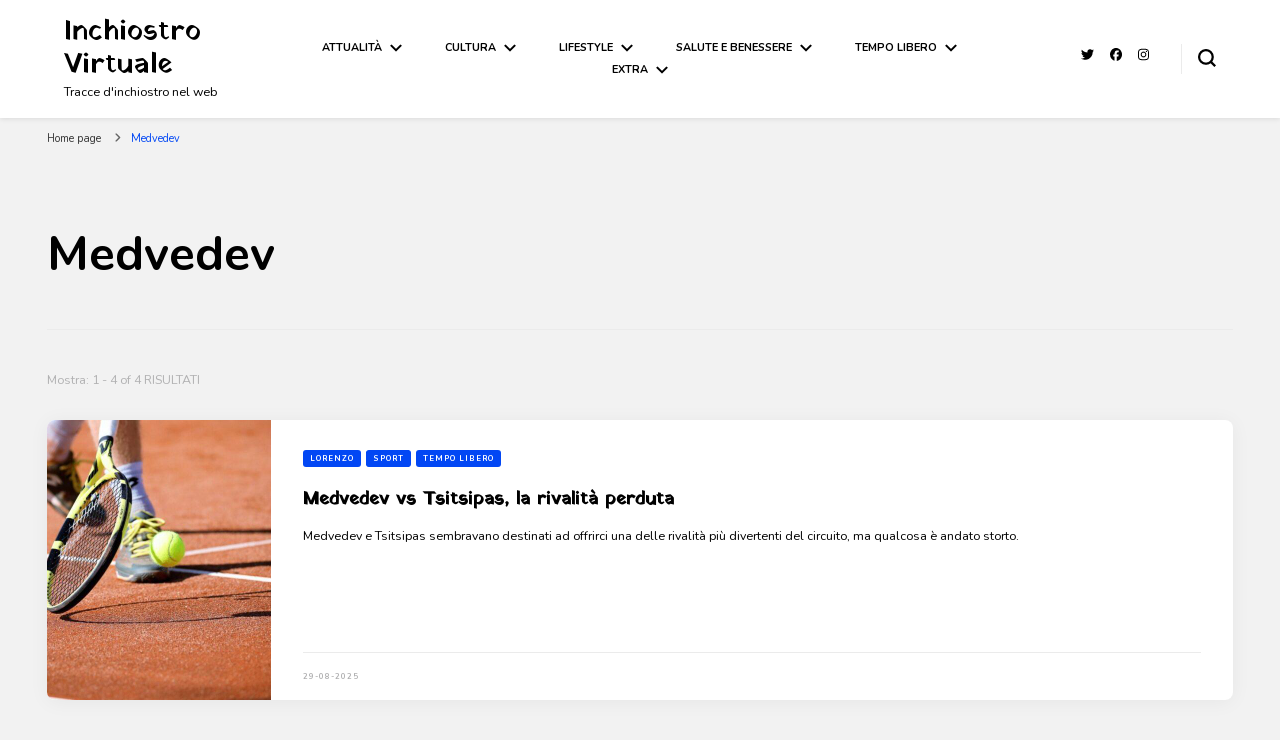

--- FILE ---
content_type: text/html; charset=UTF-8
request_url: https://inchiostrovirtuale.it/tag/medvedev/
body_size: 20590
content:
    <!DOCTYPE html>
    <html lang="it-IT">
    <head itemscope itemtype="http://schema.org/WebSite">
	    <meta charset="UTF-8">
    <meta name="viewport" content="width=device-width, initial-scale=1">
    <link rel="profile" href="http://gmpg.org/xfn/11">
    <link rel="dns-prefetch" href="//cdn.hu-manity.co" />
		<!-- Cookie Compliance -->
		<script type="text/javascript">var huOptions = {"appID":"inchiostrovirtualeit-e2828d8","currentLanguage":"it","blocking":false,"globalCookie":false,"isAdmin":false,"privacyConsent":true,"forms":[]};</script>
		<script type="text/javascript" src="https://cdn.hu-manity.co/hu-banner.min.js"></script>	<script type="text/javascript">function theChampLoadEvent(e){var t=window.onload;if(typeof window.onload!="function"){window.onload=e}else{window.onload=function(){t();e()}}}</script>
		<script type="text/javascript">var theChampDefaultLang = 'it_IT', theChampCloseIconPath = 'https://inchiostrovirtuale.it/wp-content/plugins/super-socializer/images/close.png';</script>
		<script>var theChampSiteUrl = 'https://inchiostrovirtuale.it', theChampVerified = 0, theChampEmailPopup = 0, heateorSsMoreSharePopupSearchText = 'Search';</script>
			<script> var theChampFBKey = '', theChampFBLang = 'it_IT', theChampFbLikeMycred = 0, theChampSsga = 0, theChampCommentNotification = 0, theChampHeateorFcmRecentComments = 0, theChampFbIosLogin = 0; </script>
						<script type="text/javascript">var theChampFBCommentUrl = 'https://inchiostrovirtuale.it/la-rivalita-perduta/'; var theChampFBCommentColor = 'light'; var theChampFBCommentNumPosts = ''; var theChampFBCommentWidth = '100%'; var theChampFBCommentOrderby = 'social'; var theChampCommentingTabs = "wordpress,facebook,disqus", theChampGpCommentsUrl = 'https://inchiostrovirtuale.it/la-rivalita-perduta/', theChampDisqusShortname = '', theChampScEnabledTabs = 'wordpress,fb', theChampScLabel = 'Lascia un commento', theChampScTabLabels = {"wordpress":"Default Comments (0)","fb":"Facebook Comments","disqus":"Disqus Comments"}, theChampGpCommentsWidth = 0, theChampCommentingId = 'respond'</script>
						<script> var theChampSharingAjaxUrl = 'https://inchiostrovirtuale.it/wp-admin/admin-ajax.php', heateorSsFbMessengerAPI = 'https://www.facebook.com/dialog/send?app_id=595489497242932&display=popup&link=%encoded_post_url%&redirect_uri=%encoded_post_url%',heateorSsWhatsappShareAPI = 'web', heateorSsUrlCountFetched = [], heateorSsSharesText = 'Shares', heateorSsShareText = 'Share', theChampPluginIconPath = 'https://inchiostrovirtuale.it/wp-content/plugins/super-socializer/images/logo.png', theChampSaveSharesLocally = 0, theChampHorizontalSharingCountEnable = 0, theChampVerticalSharingCountEnable = 0, theChampSharingOffset = 0, theChampCounterOffset = -10, theChampMobileStickySharingEnabled = 0, heateorSsCopyLinkMessage = "Link copied.";
				</script>
			<style type="text/css">
						.the_champ_button_instagram span.the_champ_svg,a.the_champ_instagram span.the_champ_svg{background:radial-gradient(circle at 30% 107%,#fdf497 0,#fdf497 5%,#fd5949 45%,#d6249f 60%,#285aeb 90%)}
					.the_champ_horizontal_sharing .the_champ_svg,.heateor_ss_standard_follow_icons_container .the_champ_svg{
					color: #fff;
				border-width: 0px;
		border-style: solid;
		border-color: transparent;
	}
		.the_champ_horizontal_sharing .theChampTCBackground{
		color:#666;
	}
		.the_champ_horizontal_sharing span.the_champ_svg:hover,.heateor_ss_standard_follow_icons_container span.the_champ_svg:hover{
				border-color: transparent;
	}
		.the_champ_vertical_sharing span.the_champ_svg,.heateor_ss_floating_follow_icons_container span.the_champ_svg{
					color: #fff;
				border-width: 0px;
		border-style: solid;
		border-color: transparent;
	}
		.the_champ_vertical_sharing .theChampTCBackground{
		color:#666;
	}
		.the_champ_vertical_sharing span.the_champ_svg:hover,.heateor_ss_floating_follow_icons_container span.the_champ_svg:hover{
						border-color: transparent;
		}
	</style>
	<meta name='robots' content='index, follow, max-image-preview:large, max-snippet:-1, max-video-preview:-1' />
	<style>img:is([sizes="auto" i], [sizes^="auto," i]) { contain-intrinsic-size: 3000px 1500px }</style>
	
	<!-- This site is optimized with the Yoast SEO plugin v26.7 - https://yoast.com/wordpress/plugins/seo/ -->
	<title>Medvedev Archivi &#8211; Inchiostro Virtuale</title>
	<link rel="canonical" href="https://inchiostrovirtuale.it/tag/medvedev/" />
	<meta property="og:locale" content="it_IT" />
	<meta property="og:type" content="article" />
	<meta property="og:title" content="Medvedev Archivi &#8211; Inchiostro Virtuale" />
	<meta property="og:url" content="https://inchiostrovirtuale.it/tag/medvedev/" />
	<meta property="og:site_name" content="Inchiostro Virtuale" />
	<meta name="twitter:card" content="summary_large_image" />
	<meta name="twitter:site" content="@inkvirtuale" />
	<script type="application/ld+json" class="yoast-schema-graph">{"@context":"https://schema.org","@graph":[{"@type":"CollectionPage","@id":"https://inchiostrovirtuale.it/tag/medvedev/","url":"https://inchiostrovirtuale.it/tag/medvedev/","name":"Medvedev Archivi &#8211; Inchiostro Virtuale","isPartOf":{"@id":"https://inchiostrovirtuale.it/#website"},"primaryImageOfPage":{"@id":"https://inchiostrovirtuale.it/tag/medvedev/#primaryimage"},"image":{"@id":"https://inchiostrovirtuale.it/tag/medvedev/#primaryimage"},"thumbnailUrl":"https://inchiostrovirtuale.it/wp-content/uploads/2025/08/tennis-5782695_1280.jpg","breadcrumb":{"@id":"https://inchiostrovirtuale.it/tag/medvedev/#breadcrumb"},"inLanguage":"it-IT"},{"@type":"ImageObject","inLanguage":"it-IT","@id":"https://inchiostrovirtuale.it/tag/medvedev/#primaryimage","url":"https://inchiostrovirtuale.it/wp-content/uploads/2025/08/tennis-5782695_1280.jpg","contentUrl":"https://inchiostrovirtuale.it/wp-content/uploads/2025/08/tennis-5782695_1280.jpg","width":1024,"height":768,"caption":"Medvedev vs Tsitsipas, la rivalità perduta,"},{"@type":"BreadcrumbList","@id":"https://inchiostrovirtuale.it/tag/medvedev/#breadcrumb","itemListElement":[{"@type":"ListItem","position":1,"name":"Home","item":"https://inchiostrovirtuale.it/"},{"@type":"ListItem","position":2,"name":"Medvedev"}]},{"@type":"WebSite","@id":"https://inchiostrovirtuale.it/#website","url":"https://inchiostrovirtuale.it/","name":"Inchiostro Virtuale","description":"Tracce d&#039;inchiostro nel web","publisher":{"@id":"https://inchiostrovirtuale.it/#/schema/person/8ed0b4d4e3da07580b4b7d1a4826a2ca"},"potentialAction":[{"@type":"SearchAction","target":{"@type":"EntryPoint","urlTemplate":"https://inchiostrovirtuale.it/?s={search_term_string}"},"query-input":{"@type":"PropertyValueSpecification","valueRequired":true,"valueName":"search_term_string"}}],"inLanguage":"it-IT"},{"@type":["Person","Organization"],"@id":"https://inchiostrovirtuale.it/#/schema/person/8ed0b4d4e3da07580b4b7d1a4826a2ca","name":"Redazione IV","image":{"@type":"ImageObject","inLanguage":"it-IT","@id":"https://inchiostrovirtuale.it/#/schema/person/image/","url":"https://secure.gravatar.com/avatar/9d23939fb18d150ed22ace1342c0c1a7060ba03e595879d8cb9aa9c84346824b?s=96&d=identicon&r=g","contentUrl":"https://secure.gravatar.com/avatar/9d23939fb18d150ed22ace1342c0c1a7060ba03e595879d8cb9aa9c84346824b?s=96&d=identicon&r=g","caption":"Redazione IV"},"logo":{"@id":"https://inchiostrovirtuale.it/#/schema/person/image/"},"description":"Siamo persone a cui piace lasciare tracce d'inchiostro su tanti argomenti. Scriviamo per passione, per condividere e per... lasciare qualche macchia a chi ha voglia di leggerci! Per contattarci scrivete a: redazione@inchiostrovirtuale.it!","sameAs":["http://www.inchiostrovirtuale.it/","https://www.facebook.com/groups/225176934592462/","https://www.instagram.com/inchiostrovirtuale/","https://x.com/https://twitter.com/inkvirtuale"]}]}</script>
	<!-- / Yoast SEO plugin. -->


<link rel='dns-prefetch' href='//fonts.googleapis.com' />
<link rel="alternate" type="application/rss+xml" title="Inchiostro Virtuale &raquo; Feed" href="https://inchiostrovirtuale.it/feed/" />
<link rel="alternate" type="application/rss+xml" title="Inchiostro Virtuale &raquo; Feed dei commenti" href="https://inchiostrovirtuale.it/comments/feed/" />
<link rel="alternate" type="application/rss+xml" title="Inchiostro Virtuale &raquo; Medvedev Feed del tag" href="https://inchiostrovirtuale.it/tag/medvedev/feed/" />
		<!-- This site uses the Google Analytics by MonsterInsights plugin v9.11.1 - Using Analytics tracking - https://www.monsterinsights.com/ -->
							<script src="//www.googletagmanager.com/gtag/js?id=G-4P7EF7XHK2"  data-cfasync="false" data-wpfc-render="false" type="text/javascript" async></script>
			<script data-cfasync="false" data-wpfc-render="false" type="text/javascript">
				var mi_version = '9.11.1';
				var mi_track_user = true;
				var mi_no_track_reason = '';
								var MonsterInsightsDefaultLocations = {"page_location":"https:\/\/inchiostrovirtuale.it\/tag\/medvedev\/"};
								if ( typeof MonsterInsightsPrivacyGuardFilter === 'function' ) {
					var MonsterInsightsLocations = (typeof MonsterInsightsExcludeQuery === 'object') ? MonsterInsightsPrivacyGuardFilter( MonsterInsightsExcludeQuery ) : MonsterInsightsPrivacyGuardFilter( MonsterInsightsDefaultLocations );
				} else {
					var MonsterInsightsLocations = (typeof MonsterInsightsExcludeQuery === 'object') ? MonsterInsightsExcludeQuery : MonsterInsightsDefaultLocations;
				}

								var disableStrs = [
										'ga-disable-G-4P7EF7XHK2',
									];

				/* Function to detect opted out users */
				function __gtagTrackerIsOptedOut() {
					for (var index = 0; index < disableStrs.length; index++) {
						if (document.cookie.indexOf(disableStrs[index] + '=true') > -1) {
							return true;
						}
					}

					return false;
				}

				/* Disable tracking if the opt-out cookie exists. */
				if (__gtagTrackerIsOptedOut()) {
					for (var index = 0; index < disableStrs.length; index++) {
						window[disableStrs[index]] = true;
					}
				}

				/* Opt-out function */
				function __gtagTrackerOptout() {
					for (var index = 0; index < disableStrs.length; index++) {
						document.cookie = disableStrs[index] + '=true; expires=Thu, 31 Dec 2099 23:59:59 UTC; path=/';
						window[disableStrs[index]] = true;
					}
				}

				if ('undefined' === typeof gaOptout) {
					function gaOptout() {
						__gtagTrackerOptout();
					}
				}
								window.dataLayer = window.dataLayer || [];

				window.MonsterInsightsDualTracker = {
					helpers: {},
					trackers: {},
				};
				if (mi_track_user) {
					function __gtagDataLayer() {
						dataLayer.push(arguments);
					}

					function __gtagTracker(type, name, parameters) {
						if (!parameters) {
							parameters = {};
						}

						if (parameters.send_to) {
							__gtagDataLayer.apply(null, arguments);
							return;
						}

						if (type === 'event') {
														parameters.send_to = monsterinsights_frontend.v4_id;
							var hookName = name;
							if (typeof parameters['event_category'] !== 'undefined') {
								hookName = parameters['event_category'] + ':' + name;
							}

							if (typeof MonsterInsightsDualTracker.trackers[hookName] !== 'undefined') {
								MonsterInsightsDualTracker.trackers[hookName](parameters);
							} else {
								__gtagDataLayer('event', name, parameters);
							}
							
						} else {
							__gtagDataLayer.apply(null, arguments);
						}
					}

					__gtagTracker('js', new Date());
					__gtagTracker('set', {
						'developer_id.dZGIzZG': true,
											});
					if ( MonsterInsightsLocations.page_location ) {
						__gtagTracker('set', MonsterInsightsLocations);
					}
										__gtagTracker('config', 'G-4P7EF7XHK2', {"forceSSL":"true","link_attribution":"true"} );
										window.gtag = __gtagTracker;										(function () {
						/* https://developers.google.com/analytics/devguides/collection/analyticsjs/ */
						/* ga and __gaTracker compatibility shim. */
						var noopfn = function () {
							return null;
						};
						var newtracker = function () {
							return new Tracker();
						};
						var Tracker = function () {
							return null;
						};
						var p = Tracker.prototype;
						p.get = noopfn;
						p.set = noopfn;
						p.send = function () {
							var args = Array.prototype.slice.call(arguments);
							args.unshift('send');
							__gaTracker.apply(null, args);
						};
						var __gaTracker = function () {
							var len = arguments.length;
							if (len === 0) {
								return;
							}
							var f = arguments[len - 1];
							if (typeof f !== 'object' || f === null || typeof f.hitCallback !== 'function') {
								if ('send' === arguments[0]) {
									var hitConverted, hitObject = false, action;
									if ('event' === arguments[1]) {
										if ('undefined' !== typeof arguments[3]) {
											hitObject = {
												'eventAction': arguments[3],
												'eventCategory': arguments[2],
												'eventLabel': arguments[4],
												'value': arguments[5] ? arguments[5] : 1,
											}
										}
									}
									if ('pageview' === arguments[1]) {
										if ('undefined' !== typeof arguments[2]) {
											hitObject = {
												'eventAction': 'page_view',
												'page_path': arguments[2],
											}
										}
									}
									if (typeof arguments[2] === 'object') {
										hitObject = arguments[2];
									}
									if (typeof arguments[5] === 'object') {
										Object.assign(hitObject, arguments[5]);
									}
									if ('undefined' !== typeof arguments[1].hitType) {
										hitObject = arguments[1];
										if ('pageview' === hitObject.hitType) {
											hitObject.eventAction = 'page_view';
										}
									}
									if (hitObject) {
										action = 'timing' === arguments[1].hitType ? 'timing_complete' : hitObject.eventAction;
										hitConverted = mapArgs(hitObject);
										__gtagTracker('event', action, hitConverted);
									}
								}
								return;
							}

							function mapArgs(args) {
								var arg, hit = {};
								var gaMap = {
									'eventCategory': 'event_category',
									'eventAction': 'event_action',
									'eventLabel': 'event_label',
									'eventValue': 'event_value',
									'nonInteraction': 'non_interaction',
									'timingCategory': 'event_category',
									'timingVar': 'name',
									'timingValue': 'value',
									'timingLabel': 'event_label',
									'page': 'page_path',
									'location': 'page_location',
									'title': 'page_title',
									'referrer' : 'page_referrer',
								};
								for (arg in args) {
																		if (!(!args.hasOwnProperty(arg) || !gaMap.hasOwnProperty(arg))) {
										hit[gaMap[arg]] = args[arg];
									} else {
										hit[arg] = args[arg];
									}
								}
								return hit;
							}

							try {
								f.hitCallback();
							} catch (ex) {
							}
						};
						__gaTracker.create = newtracker;
						__gaTracker.getByName = newtracker;
						__gaTracker.getAll = function () {
							return [];
						};
						__gaTracker.remove = noopfn;
						__gaTracker.loaded = true;
						window['__gaTracker'] = __gaTracker;
					})();
									} else {
										console.log("");
					(function () {
						function __gtagTracker() {
							return null;
						}

						window['__gtagTracker'] = __gtagTracker;
						window['gtag'] = __gtagTracker;
					})();
									}
			</script>
							<!-- / Google Analytics by MonsterInsights -->
		<script type="text/javascript">
/* <![CDATA[ */
window._wpemojiSettings = {"baseUrl":"https:\/\/s.w.org\/images\/core\/emoji\/16.0.1\/72x72\/","ext":".png","svgUrl":"https:\/\/s.w.org\/images\/core\/emoji\/16.0.1\/svg\/","svgExt":".svg","source":{"concatemoji":"https:\/\/inchiostrovirtuale.it\/wp-includes\/js\/wp-emoji-release.min.js?ver=6.8.3"}};
/*! This file is auto-generated */
!function(s,n){var o,i,e;function c(e){try{var t={supportTests:e,timestamp:(new Date).valueOf()};sessionStorage.setItem(o,JSON.stringify(t))}catch(e){}}function p(e,t,n){e.clearRect(0,0,e.canvas.width,e.canvas.height),e.fillText(t,0,0);var t=new Uint32Array(e.getImageData(0,0,e.canvas.width,e.canvas.height).data),a=(e.clearRect(0,0,e.canvas.width,e.canvas.height),e.fillText(n,0,0),new Uint32Array(e.getImageData(0,0,e.canvas.width,e.canvas.height).data));return t.every(function(e,t){return e===a[t]})}function u(e,t){e.clearRect(0,0,e.canvas.width,e.canvas.height),e.fillText(t,0,0);for(var n=e.getImageData(16,16,1,1),a=0;a<n.data.length;a++)if(0!==n.data[a])return!1;return!0}function f(e,t,n,a){switch(t){case"flag":return n(e,"\ud83c\udff3\ufe0f\u200d\u26a7\ufe0f","\ud83c\udff3\ufe0f\u200b\u26a7\ufe0f")?!1:!n(e,"\ud83c\udde8\ud83c\uddf6","\ud83c\udde8\u200b\ud83c\uddf6")&&!n(e,"\ud83c\udff4\udb40\udc67\udb40\udc62\udb40\udc65\udb40\udc6e\udb40\udc67\udb40\udc7f","\ud83c\udff4\u200b\udb40\udc67\u200b\udb40\udc62\u200b\udb40\udc65\u200b\udb40\udc6e\u200b\udb40\udc67\u200b\udb40\udc7f");case"emoji":return!a(e,"\ud83e\udedf")}return!1}function g(e,t,n,a){var r="undefined"!=typeof WorkerGlobalScope&&self instanceof WorkerGlobalScope?new OffscreenCanvas(300,150):s.createElement("canvas"),o=r.getContext("2d",{willReadFrequently:!0}),i=(o.textBaseline="top",o.font="600 32px Arial",{});return e.forEach(function(e){i[e]=t(o,e,n,a)}),i}function t(e){var t=s.createElement("script");t.src=e,t.defer=!0,s.head.appendChild(t)}"undefined"!=typeof Promise&&(o="wpEmojiSettingsSupports",i=["flag","emoji"],n.supports={everything:!0,everythingExceptFlag:!0},e=new Promise(function(e){s.addEventListener("DOMContentLoaded",e,{once:!0})}),new Promise(function(t){var n=function(){try{var e=JSON.parse(sessionStorage.getItem(o));if("object"==typeof e&&"number"==typeof e.timestamp&&(new Date).valueOf()<e.timestamp+604800&&"object"==typeof e.supportTests)return e.supportTests}catch(e){}return null}();if(!n){if("undefined"!=typeof Worker&&"undefined"!=typeof OffscreenCanvas&&"undefined"!=typeof URL&&URL.createObjectURL&&"undefined"!=typeof Blob)try{var e="postMessage("+g.toString()+"("+[JSON.stringify(i),f.toString(),p.toString(),u.toString()].join(",")+"));",a=new Blob([e],{type:"text/javascript"}),r=new Worker(URL.createObjectURL(a),{name:"wpTestEmojiSupports"});return void(r.onmessage=function(e){c(n=e.data),r.terminate(),t(n)})}catch(e){}c(n=g(i,f,p,u))}t(n)}).then(function(e){for(var t in e)n.supports[t]=e[t],n.supports.everything=n.supports.everything&&n.supports[t],"flag"!==t&&(n.supports.everythingExceptFlag=n.supports.everythingExceptFlag&&n.supports[t]);n.supports.everythingExceptFlag=n.supports.everythingExceptFlag&&!n.supports.flag,n.DOMReady=!1,n.readyCallback=function(){n.DOMReady=!0}}).then(function(){return e}).then(function(){var e;n.supports.everything||(n.readyCallback(),(e=n.source||{}).concatemoji?t(e.concatemoji):e.wpemoji&&e.twemoji&&(t(e.twemoji),t(e.wpemoji)))}))}((window,document),window._wpemojiSettings);
/* ]]> */
</script>
<style id='wp-emoji-styles-inline-css' type='text/css'>

	img.wp-smiley, img.emoji {
		display: inline !important;
		border: none !important;
		box-shadow: none !important;
		height: 1em !important;
		width: 1em !important;
		margin: 0 0.07em !important;
		vertical-align: -0.1em !important;
		background: none !important;
		padding: 0 !important;
	}
</style>
<link rel='stylesheet' id='wp-block-library-css' href='https://inchiostrovirtuale.it/wp-includes/css/dist/block-library/style.min.css?ver=6.8.3' type='text/css' media='all' />
<style id='classic-theme-styles-inline-css' type='text/css'>
/*! This file is auto-generated */
.wp-block-button__link{color:#fff;background-color:#32373c;border-radius:9999px;box-shadow:none;text-decoration:none;padding:calc(.667em + 2px) calc(1.333em + 2px);font-size:1.125em}.wp-block-file__button{background:#32373c;color:#fff;text-decoration:none}
</style>
<style id='global-styles-inline-css' type='text/css'>
:root{--wp--preset--aspect-ratio--square: 1;--wp--preset--aspect-ratio--4-3: 4/3;--wp--preset--aspect-ratio--3-4: 3/4;--wp--preset--aspect-ratio--3-2: 3/2;--wp--preset--aspect-ratio--2-3: 2/3;--wp--preset--aspect-ratio--16-9: 16/9;--wp--preset--aspect-ratio--9-16: 9/16;--wp--preset--color--black: #000000;--wp--preset--color--cyan-bluish-gray: #abb8c3;--wp--preset--color--white: #ffffff;--wp--preset--color--pale-pink: #f78da7;--wp--preset--color--vivid-red: #cf2e2e;--wp--preset--color--luminous-vivid-orange: #ff6900;--wp--preset--color--luminous-vivid-amber: #fcb900;--wp--preset--color--light-green-cyan: #7bdcb5;--wp--preset--color--vivid-green-cyan: #00d084;--wp--preset--color--pale-cyan-blue: #8ed1fc;--wp--preset--color--vivid-cyan-blue: #0693e3;--wp--preset--color--vivid-purple: #9b51e0;--wp--preset--gradient--vivid-cyan-blue-to-vivid-purple: linear-gradient(135deg,rgba(6,147,227,1) 0%,rgb(155,81,224) 100%);--wp--preset--gradient--light-green-cyan-to-vivid-green-cyan: linear-gradient(135deg,rgb(122,220,180) 0%,rgb(0,208,130) 100%);--wp--preset--gradient--luminous-vivid-amber-to-luminous-vivid-orange: linear-gradient(135deg,rgba(252,185,0,1) 0%,rgba(255,105,0,1) 100%);--wp--preset--gradient--luminous-vivid-orange-to-vivid-red: linear-gradient(135deg,rgba(255,105,0,1) 0%,rgb(207,46,46) 100%);--wp--preset--gradient--very-light-gray-to-cyan-bluish-gray: linear-gradient(135deg,rgb(238,238,238) 0%,rgb(169,184,195) 100%);--wp--preset--gradient--cool-to-warm-spectrum: linear-gradient(135deg,rgb(74,234,220) 0%,rgb(151,120,209) 20%,rgb(207,42,186) 40%,rgb(238,44,130) 60%,rgb(251,105,98) 80%,rgb(254,248,76) 100%);--wp--preset--gradient--blush-light-purple: linear-gradient(135deg,rgb(255,206,236) 0%,rgb(152,150,240) 100%);--wp--preset--gradient--blush-bordeaux: linear-gradient(135deg,rgb(254,205,165) 0%,rgb(254,45,45) 50%,rgb(107,0,62) 100%);--wp--preset--gradient--luminous-dusk: linear-gradient(135deg,rgb(255,203,112) 0%,rgb(199,81,192) 50%,rgb(65,88,208) 100%);--wp--preset--gradient--pale-ocean: linear-gradient(135deg,rgb(255,245,203) 0%,rgb(182,227,212) 50%,rgb(51,167,181) 100%);--wp--preset--gradient--electric-grass: linear-gradient(135deg,rgb(202,248,128) 0%,rgb(113,206,126) 100%);--wp--preset--gradient--midnight: linear-gradient(135deg,rgb(2,3,129) 0%,rgb(40,116,252) 100%);--wp--preset--font-size--small: 13px;--wp--preset--font-size--medium: 20px;--wp--preset--font-size--large: 36px;--wp--preset--font-size--x-large: 42px;--wp--preset--spacing--20: 0.44rem;--wp--preset--spacing--30: 0.67rem;--wp--preset--spacing--40: 1rem;--wp--preset--spacing--50: 1.5rem;--wp--preset--spacing--60: 2.25rem;--wp--preset--spacing--70: 3.38rem;--wp--preset--spacing--80: 5.06rem;--wp--preset--shadow--natural: 6px 6px 9px rgba(0, 0, 0, 0.2);--wp--preset--shadow--deep: 12px 12px 50px rgba(0, 0, 0, 0.4);--wp--preset--shadow--sharp: 6px 6px 0px rgba(0, 0, 0, 0.2);--wp--preset--shadow--outlined: 6px 6px 0px -3px rgba(255, 255, 255, 1), 6px 6px rgba(0, 0, 0, 1);--wp--preset--shadow--crisp: 6px 6px 0px rgba(0, 0, 0, 1);}:where(.is-layout-flex){gap: 0.5em;}:where(.is-layout-grid){gap: 0.5em;}body .is-layout-flex{display: flex;}.is-layout-flex{flex-wrap: wrap;align-items: center;}.is-layout-flex > :is(*, div){margin: 0;}body .is-layout-grid{display: grid;}.is-layout-grid > :is(*, div){margin: 0;}:where(.wp-block-columns.is-layout-flex){gap: 2em;}:where(.wp-block-columns.is-layout-grid){gap: 2em;}:where(.wp-block-post-template.is-layout-flex){gap: 1.25em;}:where(.wp-block-post-template.is-layout-grid){gap: 1.25em;}.has-black-color{color: var(--wp--preset--color--black) !important;}.has-cyan-bluish-gray-color{color: var(--wp--preset--color--cyan-bluish-gray) !important;}.has-white-color{color: var(--wp--preset--color--white) !important;}.has-pale-pink-color{color: var(--wp--preset--color--pale-pink) !important;}.has-vivid-red-color{color: var(--wp--preset--color--vivid-red) !important;}.has-luminous-vivid-orange-color{color: var(--wp--preset--color--luminous-vivid-orange) !important;}.has-luminous-vivid-amber-color{color: var(--wp--preset--color--luminous-vivid-amber) !important;}.has-light-green-cyan-color{color: var(--wp--preset--color--light-green-cyan) !important;}.has-vivid-green-cyan-color{color: var(--wp--preset--color--vivid-green-cyan) !important;}.has-pale-cyan-blue-color{color: var(--wp--preset--color--pale-cyan-blue) !important;}.has-vivid-cyan-blue-color{color: var(--wp--preset--color--vivid-cyan-blue) !important;}.has-vivid-purple-color{color: var(--wp--preset--color--vivid-purple) !important;}.has-black-background-color{background-color: var(--wp--preset--color--black) !important;}.has-cyan-bluish-gray-background-color{background-color: var(--wp--preset--color--cyan-bluish-gray) !important;}.has-white-background-color{background-color: var(--wp--preset--color--white) !important;}.has-pale-pink-background-color{background-color: var(--wp--preset--color--pale-pink) !important;}.has-vivid-red-background-color{background-color: var(--wp--preset--color--vivid-red) !important;}.has-luminous-vivid-orange-background-color{background-color: var(--wp--preset--color--luminous-vivid-orange) !important;}.has-luminous-vivid-amber-background-color{background-color: var(--wp--preset--color--luminous-vivid-amber) !important;}.has-light-green-cyan-background-color{background-color: var(--wp--preset--color--light-green-cyan) !important;}.has-vivid-green-cyan-background-color{background-color: var(--wp--preset--color--vivid-green-cyan) !important;}.has-pale-cyan-blue-background-color{background-color: var(--wp--preset--color--pale-cyan-blue) !important;}.has-vivid-cyan-blue-background-color{background-color: var(--wp--preset--color--vivid-cyan-blue) !important;}.has-vivid-purple-background-color{background-color: var(--wp--preset--color--vivid-purple) !important;}.has-black-border-color{border-color: var(--wp--preset--color--black) !important;}.has-cyan-bluish-gray-border-color{border-color: var(--wp--preset--color--cyan-bluish-gray) !important;}.has-white-border-color{border-color: var(--wp--preset--color--white) !important;}.has-pale-pink-border-color{border-color: var(--wp--preset--color--pale-pink) !important;}.has-vivid-red-border-color{border-color: var(--wp--preset--color--vivid-red) !important;}.has-luminous-vivid-orange-border-color{border-color: var(--wp--preset--color--luminous-vivid-orange) !important;}.has-luminous-vivid-amber-border-color{border-color: var(--wp--preset--color--luminous-vivid-amber) !important;}.has-light-green-cyan-border-color{border-color: var(--wp--preset--color--light-green-cyan) !important;}.has-vivid-green-cyan-border-color{border-color: var(--wp--preset--color--vivid-green-cyan) !important;}.has-pale-cyan-blue-border-color{border-color: var(--wp--preset--color--pale-cyan-blue) !important;}.has-vivid-cyan-blue-border-color{border-color: var(--wp--preset--color--vivid-cyan-blue) !important;}.has-vivid-purple-border-color{border-color: var(--wp--preset--color--vivid-purple) !important;}.has-vivid-cyan-blue-to-vivid-purple-gradient-background{background: var(--wp--preset--gradient--vivid-cyan-blue-to-vivid-purple) !important;}.has-light-green-cyan-to-vivid-green-cyan-gradient-background{background: var(--wp--preset--gradient--light-green-cyan-to-vivid-green-cyan) !important;}.has-luminous-vivid-amber-to-luminous-vivid-orange-gradient-background{background: var(--wp--preset--gradient--luminous-vivid-amber-to-luminous-vivid-orange) !important;}.has-luminous-vivid-orange-to-vivid-red-gradient-background{background: var(--wp--preset--gradient--luminous-vivid-orange-to-vivid-red) !important;}.has-very-light-gray-to-cyan-bluish-gray-gradient-background{background: var(--wp--preset--gradient--very-light-gray-to-cyan-bluish-gray) !important;}.has-cool-to-warm-spectrum-gradient-background{background: var(--wp--preset--gradient--cool-to-warm-spectrum) !important;}.has-blush-light-purple-gradient-background{background: var(--wp--preset--gradient--blush-light-purple) !important;}.has-blush-bordeaux-gradient-background{background: var(--wp--preset--gradient--blush-bordeaux) !important;}.has-luminous-dusk-gradient-background{background: var(--wp--preset--gradient--luminous-dusk) !important;}.has-pale-ocean-gradient-background{background: var(--wp--preset--gradient--pale-ocean) !important;}.has-electric-grass-gradient-background{background: var(--wp--preset--gradient--electric-grass) !important;}.has-midnight-gradient-background{background: var(--wp--preset--gradient--midnight) !important;}.has-small-font-size{font-size: var(--wp--preset--font-size--small) !important;}.has-medium-font-size{font-size: var(--wp--preset--font-size--medium) !important;}.has-large-font-size{font-size: var(--wp--preset--font-size--large) !important;}.has-x-large-font-size{font-size: var(--wp--preset--font-size--x-large) !important;}
:where(.wp-block-post-template.is-layout-flex){gap: 1.25em;}:where(.wp-block-post-template.is-layout-grid){gap: 1.25em;}
:where(.wp-block-columns.is-layout-flex){gap: 2em;}:where(.wp-block-columns.is-layout-grid){gap: 2em;}
:root :where(.wp-block-pullquote){font-size: 1.5em;line-height: 1.6;}
</style>
<link rel='stylesheet' id='blossomthemes-toolkit-css' href='https://inchiostrovirtuale.it/wp-content/plugins/blossomthemes-toolkit/public/css/blossomthemes-toolkit-public.min.css?ver=2.2.7' type='text/css' media='all' />
<link rel='stylesheet' id='crp-style-rounded-thumbs-css' href='https://inchiostrovirtuale.it/wp-content/plugins/contextual-related-posts/css/rounded-thumbs.min.css?ver=4.1.0' type='text/css' media='all' />
<style id='crp-style-rounded-thumbs-inline-css' type='text/css'>

			.crp_related.crp-rounded-thumbs a {
				width: 150px;
                height: 150px;
				text-decoration: none;
			}
			.crp_related.crp-rounded-thumbs img {
				max-width: 150px;
				margin: auto;
			}
			.crp_related.crp-rounded-thumbs .crp_title {
				width: 100%;
			}
			
</style>
<link rel='stylesheet' id='owl-carousel-css' href='https://inchiostrovirtuale.it/wp-content/themes/blossom-pin/css/owl.carousel.min.css?ver=2.2.1' type='text/css' media='all' />
<link rel='stylesheet' id='blossom-pin-google-fonts-css' href='https://fonts.googleapis.com/css?family=Nunito%3A200%2C300%2Cregular%2C500%2C600%2C700%2C800%2C900%2C200italic%2C300italic%2Citalic%2C500italic%2C600italic%2C700italic%2C800italic%2C900italic%7CYatra+One%3Aregular' type='text/css' media='all' />
<link rel='stylesheet' id='blossom-pin-css' href='https://inchiostrovirtuale.it/wp-content/themes/blossom-pin/style.css?ver=1.3.6' type='text/css' media='all' />
<style id='blossom-pin-inline-css' type='text/css'>

    
    /*Typography*/

    body,
    button,
    input,
    select,
    optgroup,
    textarea{
        font-family : Nunito;
        font-size   : 14px;        
    }
    
    .site-header .site-branding .site-title,
    .single-header .site-branding .site-title,
    .mobile-header .mobile-site-header .site-branding .site-title{
        font-family : Yatra One;
        font-weight : 400;
        font-style  : normal;
    }

    .blog #primary .format-quote .post-thumbnail blockquote cite, 
    .newsletter-section .blossomthemes-email-newsletter-wrapper .text-holder h3,
    .newsletter-section .blossomthemes-email-newsletter-wrapper.bg-img .text-holder h3, 
    #primary .post .entry-content blockquote cite,
    #primary .page .entry-content blockquote cite{
        font-family : Nunito;
    }

    .banner-slider .item .text-holder .entry-title, 
    .banner .banner-caption .banner-title, 
    .blog #primary .post .entry-header .entry-title, 
    .blog #primary .format-quote .post-thumbnail .blockquote-holder, 
    .search #primary .search-post .entry-header .entry-title,
    .archive #primary .post .entry-header .entry-title, 
    .single .post-entry-header .entry-title, 
    #primary .post .entry-content blockquote,
    #primary .page .entry-content blockquote, 
    #primary .post .entry-content .pull-left,
    #primary .page .entry-content .pull-left, 
    #primary .post .entry-content .pull-right,
    #primary .page .entry-content .pull-right, 
    .single-header .title-holder .post-title, 
    .recommended-post .post .entry-header .entry-title, 
    .widget_bttk_popular_post ul li .entry-header .entry-title,
    .widget_bttk_pro_recent_post ul li .entry-header .entry-title, 
    .blossomthemes-email-newsletter-wrapper.bg-img .text-holder h3, 
    .widget_recent_entries ul li a, 
    .widget_recent_comments ul li a, 
    .widget_bttk_posts_category_slider_widget .carousel-title .title, 
    .single .navigation .post-title, 
    .single-blossom-portfolio .post-navigation .nav-previous,
    .single-blossom-portfolio .post-navigation .nav-next, 
    .site-main .blossom-portfolio .entry-title {
        font-family : Yatra One;
    }
    
    /*Color Scheme*/
    a, 
    .main-navigation ul li a:hover,
    .main-navigation ul .current-menu-item > a,
    .main-navigation ul li:hover > a, 
    .site-header .site-branding .site-title a:hover, 
    .site-header .social-networks ul li a:hover, 
    .banner-slider .item .text-holder .entry-title a:hover, 
    .blog #primary .post .entry-header .entry-title a:hover, 
    .blog #primary .post .entry-footer .read-more:hover, 
    .blog #primary .post .entry-footer .edit-link a:hover, 
    .blog #primary .post .bottom .posted-on a:hover, 
    .newsletter-section .social-networks ul li a:hover, 
    .instagram-section .profile-link:hover, 
    .search #primary .search-post .entry-header .entry-title a:hover,
     .archive #primary .post .entry-header .entry-title a:hover, 
     .search #primary .search-post .entry-footer .posted-on a:hover,
     .archive #primary .post .entry-footer .posted-on a:hover, 
     .single #primary .post .holder .meta-info .entry-meta a:hover, 
    .single-header .site-branding .site-title a:hover, 
    .single-header .social-networks ul li a:hover, 
    .comments-area .comment-body .text-holder .top .comment-metadata a:hover, 
    .comments-area .comment-body .text-holder .reply a:hover, 
    .recommended-post .post .entry-header .entry-title a:hover, 
    .error-wrapper .error-holder h3, 
    .widget_bttk_popular_post ul li .entry-header .entry-title a:hover,
     .widget_bttk_pro_recent_post ul li .entry-header .entry-title a:hover, 
     .widget_bttk_popular_post ul li .entry-header .entry-meta a:hover,
     .widget_bttk_pro_recent_post ul li .entry-header .entry-meta a:hover,
     .widget_bttk_popular_post .style-two li .entry-header .cat-links a:hover,
     .widget_bttk_pro_recent_post .style-two li .entry-header .cat-links a:hover,
     .widget_bttk_popular_post .style-three li .entry-header .cat-links a:hover,
     .widget_bttk_pro_recent_post .style-three li .entry-header .cat-links a:hover, 
     .widget_recent_entries ul li:before, 
     .widget_recent_entries ul li a:hover, 
    .widget_recent_comments ul li:before, 
    .widget_bttk_posts_category_slider_widget .carousel-title .cat-links a:hover, 
    .widget_bttk_posts_category_slider_widget .carousel-title .title a:hover, 
    .site-footer .footer-b .footer-nav ul li a:hover, 
    .single .navigation a:hover .post-title, 
    .page-template-blossom-portfolio .portfolio-holder .portfolio-sorting .is-checked, 
    .portfolio-item a:hover, 
    .single-blossom-portfolio .post-navigation .nav-previous a:hover,
     .single-blossom-portfolio .post-navigation .nav-next a:hover, 
     .mobile-header .mobile-site-header .site-branding .site-title a:hover, 
    .mobile-menu .main-navigation ul li:hover svg, 
    .mobile-menu .main-navigation ul ul li a:hover,
    .mobile-menu .main-navigation ul ul li:hover > a, 
    .mobile-menu .social-networks ul li a:hover, 
    .site-main .blossom-portfolio .entry-title a:hover, 
    .site-main .blossom-portfolio .entry-footer .posted-on a:hover, 
    .widget_bttk_social_links ul li a:hover, 
    #crumbs a:hover, #crumbs .current a,
    .entry-content a:hover,
    .entry-summary a:hover,
    .page-content a:hover,
    .comment-content a:hover,
    .widget .textwidget a:hover {
        color: #0247f4;
    }

    .comments-area .comment-body .text-holder .reply a:hover svg {
        fill: #0247f4;
     }

    button:hover,
    input[type="button"]:hover,
    input[type="reset"]:hover,
    input[type="submit"]:hover, 
    .banner-slider .item, 
    .banner-slider .item .text-holder .category a, 
    .banner .banner-caption .banner-link:hover, 
    .blog #primary .post .entry-header .category a, 
    .newsletter-section, 
    .search #primary .search-post .entry-header .category a,
    .archive #primary .post .entry-header .category a, 
    .single .post-entry-header .category a, 
    .single #primary .post .holder .meta-info .entry-meta .byline:after, 
    .single #primary .post .entry-footer .tags a, 
    .single-header .progress-bar, 
    .recommended-post .post .entry-header .category a, 
    .error-wrapper .error-holder .btn-home a:hover, 
    .widget .widget-title:after, 
    .widget_bttk_author_bio .readmore:hover, 
    .widget_bttk_custom_categories ul li a:hover .post-count, 
    .widget_blossomtheme_companion_cta_widget .text-holder .button-wrap .btn-cta, 
    .widget_blossomtheme_featured_page_widget .text-holder .btn-readmore:hover, 
    .widget_bttk_icon_text_widget .text-holder .btn-readmore:hover, 
    .widget_bttk_image_text_widget ul li .btn-readmore:hover, 
    .back-to-top, 
    .single .post-entry-header .share .social-networks li a:hover {
        background: #0247f4;
    }

    button:hover,
    input[type="button"]:hover,
    input[type="reset"]:hover,
    input[type="submit"]:hover, 
    .error-wrapper .error-holder .btn-home a:hover {
        border-color: #0247f4;
    }

    .blog #primary .post .entry-footer .read-more:hover, 
    .blog #primary .post .entry-footer .edit-link a:hover {
        border-bottom-color: #0247f4;
    }

    @media screen and (max-width: 1024px) {
        .main-navigation ul ul li a:hover, 
        .main-navigation ul ul li:hover > a, 
        .main-navigation ul ul .current-menu-item > a, 
        .main-navigation ul ul .current-menu-ancestor > a, 
        .main-navigation ul ul .current_page_item > a, 
        .main-navigation ul ul .current_page_ancestor > a {
            color: #0247f4 !important;
        }
    }
</style>
<link rel='stylesheet' id='the_champ_frontend_css-css' href='https://inchiostrovirtuale.it/wp-content/plugins/super-socializer/css/front.css?ver=7.14.5' type='text/css' media='all' />
<script type="text/javascript" src="https://inchiostrovirtuale.it/wp-content/plugins/google-analytics-for-wordpress/assets/js/frontend-gtag.min.js?ver=9.11.1" id="monsterinsights-frontend-script-js" async="async" data-wp-strategy="async"></script>
<script data-cfasync="false" data-wpfc-render="false" type="text/javascript" id='monsterinsights-frontend-script-js-extra'>/* <![CDATA[ */
var monsterinsights_frontend = {"js_events_tracking":"true","download_extensions":"doc,pdf,ppt,zip,xls,docx,pptx,xlsx","inbound_paths":"[{\"path\":\"\\\/go\\\/\",\"label\":\"affiliate\"},{\"path\":\"\\\/recommend\\\/\",\"label\":\"affiliate\"}]","home_url":"https:\/\/inchiostrovirtuale.it","hash_tracking":"false","v4_id":"G-4P7EF7XHK2"};/* ]]> */
</script>
<script type="text/javascript" src="https://inchiostrovirtuale.it/wp-includes/js/jquery/jquery.min.js?ver=3.7.1" id="jquery-core-js"></script>
<script type="text/javascript" src="https://inchiostrovirtuale.it/wp-includes/js/jquery/jquery-migrate.min.js?ver=3.4.1" id="jquery-migrate-js"></script>
<link rel="https://api.w.org/" href="https://inchiostrovirtuale.it/wp-json/" /><link rel="alternate" title="JSON" type="application/json" href="https://inchiostrovirtuale.it/wp-json/wp/v2/tags/13447" /><link rel="EditURI" type="application/rsd+xml" title="RSD" href="https://inchiostrovirtuale.it/xmlrpc.php?rsd" />
<meta name="generator" content="WordPress 6.8.3" />
<script type="text/javascript" src="https://inchiostrovirtuale.it/wp-includes/js/tw-sack.min.js?ver=1.6.1" id="sack-js"></script>
	<script type="text/javascript">
		//<![CDATA[
				function alo_em_pubblic_form ()
		{

			var alo_cf_array = new Array();
									document.alo_easymail_widget_form.submit.value="invio in corso...";
			document.alo_easymail_widget_form.submit.disabled = true;
			document.getElementById('alo_em_widget_loading').style.display = "inline";
			document.getElementById('alo_easymail_widget_feedback').innerHTML = "";

			var alo_em_sack = new sack("https://inchiostrovirtuale.it/wp-admin/admin-ajax.php" );

			alo_em_sack.execute = 1;
			alo_em_sack.method = 'POST';
			alo_em_sack.setVar( "action", "alo_em_pubblic_form_check" );
						alo_em_sack.setVar( "alo_em_opt_name", document.alo_easymail_widget_form.alo_em_opt_name.value );
						alo_em_sack.setVar( "alo_em_opt_email", document.alo_easymail_widget_form.alo_em_opt_email.value );

			alo_em_sack.setVar( "alo_em_privacy_agree", ( document.getElementById('alo_em_privacy_agree').checked ? 1 : 0 ) );

						alo_em_sack.setVar( "alo_easymail_txt_generic_error", 'Errore durante l\'operazione.' );
			alo_em_sack.setVar( "alo_em_error_email_incorrect", "L\'indirizzo e-mail non è corretto");
			alo_em_sack.setVar( "alo_em_error_name_empty", "Il campo nome è vuoto");
			alo_em_sack.setVar( "alo_em_error_privacy_empty", "Il campo Privacy Policy è vuoto");
						alo_em_sack.setVar( "alo_em_error_email_added", "Attenzione: questo indirizzo e-mail &egrave; gi&agrave; iscritto, ma non attivato. Ti stiamo inviando un\'altra e-mail di attivazione");
			alo_em_sack.setVar( "alo_em_error_email_activated", "Attenzione: questo indirizzo e-mail &egrave; gi&agrave; iscritto");
			alo_em_sack.setVar( "alo_em_error_on_sending", "Errore durante l\'invio: riprova");
			alo_em_sack.setVar( "alo_em_txt_ok", "Iscrizione inviata con successo. Ora riceverai una e-mail contenente un link. Devi cliccare su questo link per attivare la tua iscrizione.");
			alo_em_sack.setVar( "alo_em_txt_subscribe", "Iscriviti");
			alo_em_sack.setVar( "alo_em_lang_code", "");

			var cbs = document.getElementById('alo_easymail_widget_form').getElementsByTagName('input');
			var length = cbs.length;
			var lists = "";
			for (var i=0; i < length; i++) {
				if (cbs[i].name == 'alo_em_form_lists' +'[]' && cbs[i].type == 'checkbox') {
					if ( cbs[i].checked ) lists += cbs[i].value + ",";
				}
			}
			alo_em_sack.setVar( "alo_em_form_lists", lists );
			alo_em_sack.setVar( "alo_em_nonce", '4e4c705aa6' );
			alo_em_sack.runAJAX();

			return true;

		}
				//]]>
	</script>
	<style type="text/css">.recentcomments a{display:inline !important;padding:0 !important;margin:0 !important;}</style><style type="text/css" id="custom-background-css">
body.custom-background { background-color: #f2f2f2; }
</style>
	<style type="text/css">.saboxplugin-wrap{-webkit-box-sizing:border-box;-moz-box-sizing:border-box;-ms-box-sizing:border-box;box-sizing:border-box;border:1px solid #eee;width:100%;clear:both;display:block;overflow:hidden;word-wrap:break-word;position:relative}.saboxplugin-wrap .saboxplugin-gravatar{float:left;padding:0 20px 20px 20px}.saboxplugin-wrap .saboxplugin-gravatar img{max-width:100px;height:auto;border-radius:0;}.saboxplugin-wrap .saboxplugin-authorname{font-size:18px;line-height:1;margin:20px 0 0 20px;display:block}.saboxplugin-wrap .saboxplugin-authorname a{text-decoration:none}.saboxplugin-wrap .saboxplugin-authorname a:focus{outline:0}.saboxplugin-wrap .saboxplugin-desc{display:block;margin:5px 20px}.saboxplugin-wrap .saboxplugin-desc a{text-decoration:underline}.saboxplugin-wrap .saboxplugin-desc p{margin:5px 0 12px}.saboxplugin-wrap .saboxplugin-web{margin:0 20px 15px;text-align:left}.saboxplugin-wrap .sab-web-position{text-align:right}.saboxplugin-wrap .saboxplugin-web a{color:#ccc;text-decoration:none}.saboxplugin-wrap .saboxplugin-socials{position:relative;display:block;background:#fcfcfc;padding:5px;border-top:1px solid #eee}.saboxplugin-wrap .saboxplugin-socials a svg{width:20px;height:20px}.saboxplugin-wrap .saboxplugin-socials a svg .st2{fill:#fff; transform-origin:center center;}.saboxplugin-wrap .saboxplugin-socials a svg .st1{fill:rgba(0,0,0,.3)}.saboxplugin-wrap .saboxplugin-socials a:hover{opacity:.8;-webkit-transition:opacity .4s;-moz-transition:opacity .4s;-o-transition:opacity .4s;transition:opacity .4s;box-shadow:none!important;-webkit-box-shadow:none!important}.saboxplugin-wrap .saboxplugin-socials .saboxplugin-icon-color{box-shadow:none;padding:0;border:0;-webkit-transition:opacity .4s;-moz-transition:opacity .4s;-o-transition:opacity .4s;transition:opacity .4s;display:inline-block;color:#fff;font-size:0;text-decoration:inherit;margin:5px;-webkit-border-radius:0;-moz-border-radius:0;-ms-border-radius:0;-o-border-radius:0;border-radius:0;overflow:hidden}.saboxplugin-wrap .saboxplugin-socials .saboxplugin-icon-grey{text-decoration:inherit;box-shadow:none;position:relative;display:-moz-inline-stack;display:inline-block;vertical-align:middle;zoom:1;margin:10px 5px;color:#444;fill:#444}.clearfix:after,.clearfix:before{content:' ';display:table;line-height:0;clear:both}.ie7 .clearfix{zoom:1}.saboxplugin-socials.sabox-colored .saboxplugin-icon-color .sab-twitch{border-color:#38245c}.saboxplugin-socials.sabox-colored .saboxplugin-icon-color .sab-behance{border-color:#003eb0}.saboxplugin-socials.sabox-colored .saboxplugin-icon-color .sab-deviantart{border-color:#036824}.saboxplugin-socials.sabox-colored .saboxplugin-icon-color .sab-digg{border-color:#00327c}.saboxplugin-socials.sabox-colored .saboxplugin-icon-color .sab-dribbble{border-color:#ba1655}.saboxplugin-socials.sabox-colored .saboxplugin-icon-color .sab-facebook{border-color:#1e2e4f}.saboxplugin-socials.sabox-colored .saboxplugin-icon-color .sab-flickr{border-color:#003576}.saboxplugin-socials.sabox-colored .saboxplugin-icon-color .sab-github{border-color:#264874}.saboxplugin-socials.sabox-colored .saboxplugin-icon-color .sab-google{border-color:#0b51c5}.saboxplugin-socials.sabox-colored .saboxplugin-icon-color .sab-html5{border-color:#902e13}.saboxplugin-socials.sabox-colored .saboxplugin-icon-color .sab-instagram{border-color:#1630aa}.saboxplugin-socials.sabox-colored .saboxplugin-icon-color .sab-linkedin{border-color:#00344f}.saboxplugin-socials.sabox-colored .saboxplugin-icon-color .sab-pinterest{border-color:#5b040e}.saboxplugin-socials.sabox-colored .saboxplugin-icon-color .sab-reddit{border-color:#992900}.saboxplugin-socials.sabox-colored .saboxplugin-icon-color .sab-rss{border-color:#a43b0a}.saboxplugin-socials.sabox-colored .saboxplugin-icon-color .sab-sharethis{border-color:#5d8420}.saboxplugin-socials.sabox-colored .saboxplugin-icon-color .sab-soundcloud{border-color:#995200}.saboxplugin-socials.sabox-colored .saboxplugin-icon-color .sab-spotify{border-color:#0f612c}.saboxplugin-socials.sabox-colored .saboxplugin-icon-color .sab-stackoverflow{border-color:#a95009}.saboxplugin-socials.sabox-colored .saboxplugin-icon-color .sab-steam{border-color:#006388}.saboxplugin-socials.sabox-colored .saboxplugin-icon-color .sab-user_email{border-color:#b84e05}.saboxplugin-socials.sabox-colored .saboxplugin-icon-color .sab-tumblr{border-color:#10151b}.saboxplugin-socials.sabox-colored .saboxplugin-icon-color .sab-twitter{border-color:#0967a0}.saboxplugin-socials.sabox-colored .saboxplugin-icon-color .sab-vimeo{border-color:#0d7091}.saboxplugin-socials.sabox-colored .saboxplugin-icon-color .sab-windows{border-color:#003f71}.saboxplugin-socials.sabox-colored .saboxplugin-icon-color .sab-whatsapp{border-color:#003f71}.saboxplugin-socials.sabox-colored .saboxplugin-icon-color .sab-wordpress{border-color:#0f3647}.saboxplugin-socials.sabox-colored .saboxplugin-icon-color .sab-yahoo{border-color:#14002d}.saboxplugin-socials.sabox-colored .saboxplugin-icon-color .sab-youtube{border-color:#900}.saboxplugin-socials.sabox-colored .saboxplugin-icon-color .sab-xing{border-color:#000202}.saboxplugin-socials.sabox-colored .saboxplugin-icon-color .sab-mixcloud{border-color:#2475a0}.saboxplugin-socials.sabox-colored .saboxplugin-icon-color .sab-vk{border-color:#243549}.saboxplugin-socials.sabox-colored .saboxplugin-icon-color .sab-medium{border-color:#00452c}.saboxplugin-socials.sabox-colored .saboxplugin-icon-color .sab-quora{border-color:#420e00}.saboxplugin-socials.sabox-colored .saboxplugin-icon-color .sab-meetup{border-color:#9b181c}.saboxplugin-socials.sabox-colored .saboxplugin-icon-color .sab-goodreads{border-color:#000}.saboxplugin-socials.sabox-colored .saboxplugin-icon-color .sab-snapchat{border-color:#999700}.saboxplugin-socials.sabox-colored .saboxplugin-icon-color .sab-500px{border-color:#00557f}.saboxplugin-socials.sabox-colored .saboxplugin-icon-color .sab-mastodont{border-color:#185886}.sabox-plus-item{margin-bottom:20px}@media screen and (max-width:480px){.saboxplugin-wrap{text-align:center}.saboxplugin-wrap .saboxplugin-gravatar{float:none;padding:20px 0;text-align:center;margin:0 auto;display:block}.saboxplugin-wrap .saboxplugin-gravatar img{float:none;display:inline-block;display:-moz-inline-stack;vertical-align:middle;zoom:1}.saboxplugin-wrap .saboxplugin-desc{margin:0 10px 20px;text-align:center}.saboxplugin-wrap .saboxplugin-authorname{text-align:center;margin:10px 0 20px}}body .saboxplugin-authorname a,body .saboxplugin-authorname a:hover{box-shadow:none;-webkit-box-shadow:none}a.sab-profile-edit{font-size:16px!important;line-height:1!important}.sab-edit-settings a,a.sab-profile-edit{color:#0073aa!important;box-shadow:none!important;-webkit-box-shadow:none!important}.sab-edit-settings{margin-right:15px;position:absolute;right:0;z-index:2;bottom:10px;line-height:20px}.sab-edit-settings i{margin-left:5px}.saboxplugin-socials{line-height:1!important}.rtl .saboxplugin-wrap .saboxplugin-gravatar{float:right}.rtl .saboxplugin-wrap .saboxplugin-authorname{display:flex;align-items:center}.rtl .saboxplugin-wrap .saboxplugin-authorname .sab-profile-edit{margin-right:10px}.rtl .sab-edit-settings{right:auto;left:0}img.sab-custom-avatar{max-width:75px;}.saboxplugin-wrap {border-color:#4f95ff;}.saboxplugin-wrap .saboxplugin-socials {border-color:#4f95ff;}.saboxplugin-wrap .saboxplugin-gravatar img {-webkit-border-radius:50%;-moz-border-radius:50%;-ms-border-radius:50%;-o-border-radius:50%;border-radius:50%;}.saboxplugin-wrap .saboxplugin-gravatar img {-webkit-border-radius:50%;-moz-border-radius:50%;-ms-border-radius:50%;-o-border-radius:50%;border-radius:50%;}.saboxplugin-wrap .saboxplugin-socials .saboxplugin-icon-color {-webkit-border-radius:50%;-moz-border-radius:50%;-ms-border-radius:50%;-o-border-radius:50%;border-radius:50%;}.saboxplugin-wrap .saboxplugin-socials .saboxplugin-icon-color .st1 {display: none;}.saboxplugin-wrap .saboxplugin-socials .saboxplugin-icon-color svg {border-width: 1px;border-style:solid;border-radius:50%}.saboxplugin-wrap .saboxplugin-socials{background-color:#d6ffea;}.saboxplugin-wrap .saboxplugin-authorname a,.saboxplugin-wrap .saboxplugin-authorname span {color:#00adaf;}.saboxplugin-wrap .saboxplugin-web a {color:#2c3af9;}.saboxplugin-wrap {margin-top:4px; margin-bottom:4px; padding: 0px 0px }.saboxplugin-wrap .saboxplugin-authorname {font-size:16px; line-height:23px;}.saboxplugin-wrap .saboxplugin-desc p, .saboxplugin-wrap .saboxplugin-desc {font-size:12px !important; line-height:19px !important;}.saboxplugin-wrap .saboxplugin-web {font-size:12px;}.saboxplugin-wrap .saboxplugin-socials a svg {width:28px;height:28px;}</style><link rel="icon" href="https://inchiostrovirtuale.it/wp-content/uploads/2016/12/cropped-iconaIV-32x32.jpg" sizes="32x32" />
<link rel="icon" href="https://inchiostrovirtuale.it/wp-content/uploads/2016/12/cropped-iconaIV-192x192.jpg" sizes="192x192" />
<link rel="apple-touch-icon" href="https://inchiostrovirtuale.it/wp-content/uploads/2016/12/cropped-iconaIV-180x180.jpg" />
<meta name="msapplication-TileImage" content="https://inchiostrovirtuale.it/wp-content/uploads/2016/12/cropped-iconaIV-270x270.jpg" />
		<style type="text/css" id="wp-custom-css">
			@media screen and (max-width: 767px) { .single #primary .post .holder
{ display: block; } }		</style>
		</head>

<body class="archive tag tag-medvedev tag-13447 custom-background wp-theme-blossom-pin cookies-not-set hfeed custom-background-color full-width" itemscope itemtype="http://schema.org/WebPage">

    <div id="page" class="site"><a aria-label="Vai al contenuto" class="skip-link" href="#content">Vai al contenuto</a>
        <div class="mobile-header">
        <div class="mobile-site-header">
            <button aria-label="Commutazione del menu principale" id="toggle-button" data-toggle-target=".main-menu-modal" data-toggle-body-class="showing-main-menu-modal" aria-expanded="false" data-set-focus=".close-main-nav-toggle">
                <span></span>
                <span></span>
                <span></span>
            </button>
            <div class="mobile-menu-wrap">
                <nav id="mobile-site-navigation" class="main-navigation" itemscope itemtype="http://schema.org/SiteNavigationElement">
                    <div class="primary-menu-list main-menu-modal cover-modal" data-modal-target-string=".main-menu-modal">
                        <button class="btn-close-menu close-main-nav-toggle" data-toggle-target=".main-menu-modal" data-toggle-body-class="showing-main-menu-modal" aria-expanded="false" data-set-focus=".main-menu-modal"><span></span></button>
                        <div class="mobile-menu" aria-label="Dispositivi mobili">
                            <div class="menu-central_menu-container"><ul id="mobile-primary-menu" class="menu main-menu-modal"><li id="menu-item-132" class="menu-item menu-item-type-taxonomy menu-item-object-category menu-item-has-children menu-item-132"><a href="https://inchiostrovirtuale.it/category/attualita/">Attualità</a>
<ul class="sub-menu">
	<li id="menu-item-133" class="menu-item menu-item-type-taxonomy menu-item-object-category menu-item-133"><a href="https://inchiostrovirtuale.it/category/attualita/costume-e-societa/">Costume e Società</a></li>
	<li id="menu-item-134" class="menu-item menu-item-type-taxonomy menu-item-object-category menu-item-134"><a href="https://inchiostrovirtuale.it/category/attualita/estero/">Estero</a></li>
	<li id="menu-item-135" class="menu-item menu-item-type-taxonomy menu-item-object-category menu-item-135"><a href="https://inchiostrovirtuale.it/category/attualita/politica/">Politica</a></li>
	<li id="menu-item-136" class="menu-item menu-item-type-taxonomy menu-item-object-category menu-item-136"><a href="https://inchiostrovirtuale.it/category/attualita/web-e-social/">Web e Social</a></li>
</ul>
</li>
<li id="menu-item-137" class="menu-item menu-item-type-taxonomy menu-item-object-category menu-item-has-children menu-item-137"><a href="https://inchiostrovirtuale.it/category/cultura/">Cultura</a>
<ul class="sub-menu">
	<li id="menu-item-138" class="menu-item menu-item-type-taxonomy menu-item-object-category menu-item-138"><a href="https://inchiostrovirtuale.it/category/cultura/arte/">Arte</a></li>
	<li id="menu-item-139" class="menu-item menu-item-type-taxonomy menu-item-object-category menu-item-139"><a href="https://inchiostrovirtuale.it/category/cultura/cinema-serie-tv/">Cinema, Serie e TV</a></li>
	<li id="menu-item-763" class="menu-item menu-item-type-taxonomy menu-item-object-category menu-item-763"><a href="https://inchiostrovirtuale.it/category/cultura/grandangolo/">Grandangolo</a></li>
	<li id="menu-item-140" class="menu-item menu-item-type-taxonomy menu-item-object-category menu-item-140"><a href="https://inchiostrovirtuale.it/category/cultura/in-libreria/">In Libreria</a></li>
	<li id="menu-item-2076" class="menu-item menu-item-type-taxonomy menu-item-object-category menu-item-2076"><a href="https://inchiostrovirtuale.it/category/cultura/linguistica/">Linguistica</a></li>
	<li id="menu-item-141" class="menu-item menu-item-type-taxonomy menu-item-object-category menu-item-141"><a href="https://inchiostrovirtuale.it/category/cultura/musica/">Musica</a></li>
	<li id="menu-item-142" class="menu-item menu-item-type-taxonomy menu-item-object-category menu-item-142"><a href="https://inchiostrovirtuale.it/category/cultura/scienze-e-tecnologia/">Scienze e Tecnologia</a></li>
	<li id="menu-item-143" class="menu-item menu-item-type-taxonomy menu-item-object-category menu-item-143"><a href="https://inchiostrovirtuale.it/category/cultura/storia-e-leggende/">Storia e Leggende</a></li>
</ul>
</li>
<li id="menu-item-144" class="menu-item menu-item-type-taxonomy menu-item-object-category menu-item-has-children menu-item-144"><a href="https://inchiostrovirtuale.it/category/lifestyle/">Lifestyle</a>
<ul class="sub-menu">
	<li id="menu-item-56198" class="menu-item menu-item-type-taxonomy menu-item-object-category menu-item-56198"><a href="https://inchiostrovirtuale.it/category/lifestyle/cose-di-casa/">Cose di Casa</a></li>
	<li id="menu-item-147" class="menu-item menu-item-type-taxonomy menu-item-object-category menu-item-147"><a href="https://inchiostrovirtuale.it/category/lifestyle/moda-e-tendenze/">Moda e Tendenze</a></li>
	<li id="menu-item-148" class="menu-item menu-item-type-taxonomy menu-item-object-category menu-item-148"><a href="https://inchiostrovirtuale.it/category/lifestyle/shopping/">Shopping</a></li>
</ul>
</li>
<li id="menu-item-149" class="menu-item menu-item-type-taxonomy menu-item-object-category menu-item-has-children menu-item-149"><a href="https://inchiostrovirtuale.it/category/salute-e-benessere/">Salute e Benessere</a>
<ul class="sub-menu">
	<li id="menu-item-150" class="menu-item menu-item-type-taxonomy menu-item-object-category menu-item-150"><a href="https://inchiostrovirtuale.it/category/salute-e-benessere/alimentazione/">Alimentazione</a></li>
	<li id="menu-item-151" class="menu-item menu-item-type-taxonomy menu-item-object-category menu-item-151"><a href="https://inchiostrovirtuale.it/category/salute-e-benessere/cosmesi/">Cosmesi</a></li>
	<li id="menu-item-152" class="menu-item menu-item-type-taxonomy menu-item-object-category menu-item-152"><a href="https://inchiostrovirtuale.it/category/salute-e-benessere/cure-naturali/">Cure naturali</a></li>
	<li id="menu-item-153" class="menu-item menu-item-type-taxonomy menu-item-object-category menu-item-153"><a href="https://inchiostrovirtuale.it/category/salute-e-benessere/farmaci-e-disturbi/">Farmaci e Disturbi</a></li>
</ul>
</li>
<li id="menu-item-154" class="menu-item menu-item-type-taxonomy menu-item-object-category menu-item-has-children menu-item-154"><a href="https://inchiostrovirtuale.it/category/tempo-libero/">Tempo Libero</a>
<ul class="sub-menu">
	<li id="menu-item-155" class="menu-item menu-item-type-taxonomy menu-item-object-category menu-item-155"><a href="https://inchiostrovirtuale.it/category/tempo-libero/alla-scoperta-di/">Alla scoperta di</a></li>
	<li id="menu-item-156" class="menu-item menu-item-type-taxonomy menu-item-object-category menu-item-156"><a href="https://inchiostrovirtuale.it/category/tempo-libero/eventi/">Eventi</a></li>
	<li id="menu-item-30498" class="menu-item menu-item-type-taxonomy menu-item-object-category menu-item-30498"><a href="https://inchiostrovirtuale.it/category/tempo-libero/giochi-e-passatempi/">Giochi e passatempi</a></li>
	<li id="menu-item-157" class="menu-item menu-item-type-taxonomy menu-item-object-category menu-item-157"><a href="https://inchiostrovirtuale.it/category/tempo-libero/sport/">Sport</a></li>
</ul>
</li>
<li id="menu-item-640" class="menu-item menu-item-type-taxonomy menu-item-object-category menu-item-has-children menu-item-640"><a href="https://inchiostrovirtuale.it/category/extra/">Extra</a>
<ul class="sub-menu">
	<li id="menu-item-641" class="menu-item menu-item-type-taxonomy menu-item-object-category menu-item-641"><a href="https://inchiostrovirtuale.it/category/extra/curiosita/">Curiosità</a></li>
	<li id="menu-item-642" class="menu-item menu-item-type-taxonomy menu-item-object-category menu-item-642"><a href="https://inchiostrovirtuale.it/category/extra/dalla-redazione/">Dalla Redazione</a></li>
	<li id="menu-item-643" class="menu-item menu-item-type-taxonomy menu-item-object-category menu-item-643"><a href="https://inchiostrovirtuale.it/category/extra/idee-in-cucina/">Idee in Cucina</a></li>
	<li id="menu-item-644" class="menu-item menu-item-type-taxonomy menu-item-object-category menu-item-644"><a href="https://inchiostrovirtuale.it/category/extra/interviste/">Interviste</a></li>
	<li id="menu-item-645" class="menu-item menu-item-type-taxonomy menu-item-object-category menu-item-645"><a href="https://inchiostrovirtuale.it/category/extra/tutorial/">Tutorial</a></li>
</ul>
</li>
</ul></div>                        </div>
                    </div>
                </nav> 
                
                <span class="separator"></span>    <div class="social-networks">
                <ul>
        	                <li>
                    <a href="https://twitter.com/inkvirtuale" target="_blank" rel="nofollow noopener">
                        <i class="fab fa-twitter"></i>
                    </a>
                </li>    	   
                                <li>
                    <a href="https://www.facebook.com/InchiostroVirtuale/" target="_blank" rel="nofollow noopener">
                        <i class="fab fa-facebook"></i>
                    </a>
                </li>    	   
                                <li>
                    <a href="https://www.instagram.com/redazioneiv/" target="_blank" rel="nofollow noopener">
                        <i class="fab fa-instagram"></i>
                    </a>
                </li>    	   
                                <li>
                    <a href="" target="_blank" rel="nofollow noopener">
                        <i class=""></i>
                    </a>
                </li>    	   
                    	</ul>
    </div>
                    </div>
                    <div class="site-branding" itemscope itemtype="http://schema.org/Organization">
                                    <p class="site-title" itemprop="name"><a href="https://inchiostrovirtuale.it/" rel="home" itemprop="url">Inchiostro Virtuale</a></p>
                                            <p class="site-description">Tracce d&#039;inchiostro nel web</p>
                            </div>
                <div class="tools">
                                    <div class=header-search>
                        <button aria-label="Modulo commutazione ricerca" class="search-icon search-toggle" data-toggle-target=".mob-search-modal" data-toggle-body-class="showing-mob-search-modal" data-set-focus=".mob-search-modal .search-field" aria-expanded="false">
                            <svg class="open-icon" xmlns="http://www.w3.org/2000/svg" viewBox="-18214 -12091 18 18"><path id="Path_99" data-name="Path 99" d="M18,16.415l-3.736-3.736a7.751,7.751,0,0,0,1.585-4.755A7.876,7.876,0,0,0,7.925,0,7.876,7.876,0,0,0,0,7.925a7.876,7.876,0,0,0,7.925,7.925,7.751,7.751,0,0,0,4.755-1.585L16.415,18ZM2.264,7.925a5.605,5.605,0,0,1,5.66-5.66,5.605,5.605,0,0,1,5.66,5.66,5.605,5.605,0,0,1-5.66,5.66A5.605,5.605,0,0,1,2.264,7.925Z" transform="translate(-18214 -12091)"/></svg>
                        </button>
                        <div class="search-form-holder mob-search-modal cover-modal" data-modal-target-string=".mob-search-modal">
                            <div class="header-search-inner-wrap">
                                <form role="search" method="get" class="search-form" action="https://inchiostrovirtuale.it/"><label class="screen-reader-text">Cerchi qualcosa?</label><label for="submit-field"><span>Inserisci la chiave di ricerca e premi invio.</span><input type="search" class="search-field" placeholder="Inserisci la chiave di ricerca" value="" name="s" /></label><input type="submit" class="search-submit" value="Cerca" /></form> 
                                <button aria-label="Modulo commutazione ricerca" class="search-icon close" data-toggle-target=".mob-search-modal" data-toggle-body-class="showing-mob-search-modal" data-set-focus=".mob-search-modal .search-field" aria-expanded="false">
                                    <svg class="close-icon" xmlns="http://www.w3.org/2000/svg" viewBox="10906 13031 18 18"><path id="Close" d="M23,6.813,21.187,5,14,12.187,6.813,5,5,6.813,12.187,14,5,21.187,6.813,23,14,15.813,21.187,23,23,21.187,15.813,14Z" transform="translate(10901 13026)"/></svg>
                                </button>
                            </div>
                        </div>
                        <div class="overlay"></div>
                    </div>
                            </div>
        </div>
    </div>
        <header class="site-header" itemscope itemtype="http://schema.org/WPHeader">
		        <div class="site-branding" itemscope itemtype="http://schema.org/Organization">
                                    <p class="site-title" itemprop="name"><a href="https://inchiostrovirtuale.it/" rel="home" itemprop="url">Inchiostro Virtuale</a></p>
                                            <p class="site-description">Tracce d&#039;inchiostro nel web</p>
                            </div>
            <nav id="site-navigation" class="main-navigation" itemscope itemtype="http://schema.org/SiteNavigationElement">
            <div class="menu-central_menu-container"><ul id="primary-menu" class="menu"><li class="menu-item menu-item-type-taxonomy menu-item-object-category menu-item-has-children menu-item-132"><a href="https://inchiostrovirtuale.it/category/attualita/">Attualità</a>
<ul class="sub-menu">
	<li class="menu-item menu-item-type-taxonomy menu-item-object-category menu-item-133"><a href="https://inchiostrovirtuale.it/category/attualita/costume-e-societa/">Costume e Società</a></li>
	<li class="menu-item menu-item-type-taxonomy menu-item-object-category menu-item-134"><a href="https://inchiostrovirtuale.it/category/attualita/estero/">Estero</a></li>
	<li class="menu-item menu-item-type-taxonomy menu-item-object-category menu-item-135"><a href="https://inchiostrovirtuale.it/category/attualita/politica/">Politica</a></li>
	<li class="menu-item menu-item-type-taxonomy menu-item-object-category menu-item-136"><a href="https://inchiostrovirtuale.it/category/attualita/web-e-social/">Web e Social</a></li>
</ul>
</li>
<li class="menu-item menu-item-type-taxonomy menu-item-object-category menu-item-has-children menu-item-137"><a href="https://inchiostrovirtuale.it/category/cultura/">Cultura</a>
<ul class="sub-menu">
	<li class="menu-item menu-item-type-taxonomy menu-item-object-category menu-item-138"><a href="https://inchiostrovirtuale.it/category/cultura/arte/">Arte</a></li>
	<li class="menu-item menu-item-type-taxonomy menu-item-object-category menu-item-139"><a href="https://inchiostrovirtuale.it/category/cultura/cinema-serie-tv/">Cinema, Serie e TV</a></li>
	<li class="menu-item menu-item-type-taxonomy menu-item-object-category menu-item-763"><a href="https://inchiostrovirtuale.it/category/cultura/grandangolo/">Grandangolo</a></li>
	<li class="menu-item menu-item-type-taxonomy menu-item-object-category menu-item-140"><a href="https://inchiostrovirtuale.it/category/cultura/in-libreria/">In Libreria</a></li>
	<li class="menu-item menu-item-type-taxonomy menu-item-object-category menu-item-2076"><a href="https://inchiostrovirtuale.it/category/cultura/linguistica/">Linguistica</a></li>
	<li class="menu-item menu-item-type-taxonomy menu-item-object-category menu-item-141"><a href="https://inchiostrovirtuale.it/category/cultura/musica/">Musica</a></li>
	<li class="menu-item menu-item-type-taxonomy menu-item-object-category menu-item-142"><a href="https://inchiostrovirtuale.it/category/cultura/scienze-e-tecnologia/">Scienze e Tecnologia</a></li>
	<li class="menu-item menu-item-type-taxonomy menu-item-object-category menu-item-143"><a href="https://inchiostrovirtuale.it/category/cultura/storia-e-leggende/">Storia e Leggende</a></li>
</ul>
</li>
<li class="menu-item menu-item-type-taxonomy menu-item-object-category menu-item-has-children menu-item-144"><a href="https://inchiostrovirtuale.it/category/lifestyle/">Lifestyle</a>
<ul class="sub-menu">
	<li class="menu-item menu-item-type-taxonomy menu-item-object-category menu-item-56198"><a href="https://inchiostrovirtuale.it/category/lifestyle/cose-di-casa/">Cose di Casa</a></li>
	<li class="menu-item menu-item-type-taxonomy menu-item-object-category menu-item-147"><a href="https://inchiostrovirtuale.it/category/lifestyle/moda-e-tendenze/">Moda e Tendenze</a></li>
	<li class="menu-item menu-item-type-taxonomy menu-item-object-category menu-item-148"><a href="https://inchiostrovirtuale.it/category/lifestyle/shopping/">Shopping</a></li>
</ul>
</li>
<li class="menu-item menu-item-type-taxonomy menu-item-object-category menu-item-has-children menu-item-149"><a href="https://inchiostrovirtuale.it/category/salute-e-benessere/">Salute e Benessere</a>
<ul class="sub-menu">
	<li class="menu-item menu-item-type-taxonomy menu-item-object-category menu-item-150"><a href="https://inchiostrovirtuale.it/category/salute-e-benessere/alimentazione/">Alimentazione</a></li>
	<li class="menu-item menu-item-type-taxonomy menu-item-object-category menu-item-151"><a href="https://inchiostrovirtuale.it/category/salute-e-benessere/cosmesi/">Cosmesi</a></li>
	<li class="menu-item menu-item-type-taxonomy menu-item-object-category menu-item-152"><a href="https://inchiostrovirtuale.it/category/salute-e-benessere/cure-naturali/">Cure naturali</a></li>
	<li class="menu-item menu-item-type-taxonomy menu-item-object-category menu-item-153"><a href="https://inchiostrovirtuale.it/category/salute-e-benessere/farmaci-e-disturbi/">Farmaci e Disturbi</a></li>
</ul>
</li>
<li class="menu-item menu-item-type-taxonomy menu-item-object-category menu-item-has-children menu-item-154"><a href="https://inchiostrovirtuale.it/category/tempo-libero/">Tempo Libero</a>
<ul class="sub-menu">
	<li class="menu-item menu-item-type-taxonomy menu-item-object-category menu-item-155"><a href="https://inchiostrovirtuale.it/category/tempo-libero/alla-scoperta-di/">Alla scoperta di</a></li>
	<li class="menu-item menu-item-type-taxonomy menu-item-object-category menu-item-156"><a href="https://inchiostrovirtuale.it/category/tempo-libero/eventi/">Eventi</a></li>
	<li class="menu-item menu-item-type-taxonomy menu-item-object-category menu-item-30498"><a href="https://inchiostrovirtuale.it/category/tempo-libero/giochi-e-passatempi/">Giochi e passatempi</a></li>
	<li class="menu-item menu-item-type-taxonomy menu-item-object-category menu-item-157"><a href="https://inchiostrovirtuale.it/category/tempo-libero/sport/">Sport</a></li>
</ul>
</li>
<li class="menu-item menu-item-type-taxonomy menu-item-object-category menu-item-has-children menu-item-640"><a href="https://inchiostrovirtuale.it/category/extra/">Extra</a>
<ul class="sub-menu">
	<li class="menu-item menu-item-type-taxonomy menu-item-object-category menu-item-641"><a href="https://inchiostrovirtuale.it/category/extra/curiosita/">Curiosità</a></li>
	<li class="menu-item menu-item-type-taxonomy menu-item-object-category menu-item-642"><a href="https://inchiostrovirtuale.it/category/extra/dalla-redazione/">Dalla Redazione</a></li>
	<li class="menu-item menu-item-type-taxonomy menu-item-object-category menu-item-643"><a href="https://inchiostrovirtuale.it/category/extra/idee-in-cucina/">Idee in Cucina</a></li>
	<li class="menu-item menu-item-type-taxonomy menu-item-object-category menu-item-644"><a href="https://inchiostrovirtuale.it/category/extra/interviste/">Interviste</a></li>
	<li class="menu-item menu-item-type-taxonomy menu-item-object-category menu-item-645"><a href="https://inchiostrovirtuale.it/category/extra/tutorial/">Tutorial</a></li>
</ul>
</li>
</ul></div>        </nav><!-- #site-navigation -->						
		<div class="tools">
                <div class="social-networks">
                <ul>
        	                <li>
                    <a href="https://twitter.com/inkvirtuale" target="_blank" rel="nofollow noopener">
                        <i class="fab fa-twitter"></i>
                    </a>
                </li>    	   
                                <li>
                    <a href="https://www.facebook.com/InchiostroVirtuale/" target="_blank" rel="nofollow noopener">
                        <i class="fab fa-facebook"></i>
                    </a>
                </li>    	   
                                <li>
                    <a href="https://www.instagram.com/redazioneiv/" target="_blank" rel="nofollow noopener">
                        <i class="fab fa-instagram"></i>
                    </a>
                </li>    	   
                                <li>
                    <a href="" target="_blank" rel="nofollow noopener">
                        <i class=""></i>
                    </a>
                </li>    	   
                    	</ul>
    </div>
        <span class="separator"></span>                <div class=header-search>
                    <button aria-label="Modulo commutazione ricerca" class="search-icon search-toggle" data-toggle-target=".search-modal" data-toggle-body-class="showing-search-modal" data-set-focus=".search-modal .search-field" aria-expanded="false">
                        <svg class="open-icon" xmlns="http://www.w3.org/2000/svg" viewBox="-18214 -12091 18 18"><path id="Path_99" data-name="Path 99" d="M18,16.415l-3.736-3.736a7.751,7.751,0,0,0,1.585-4.755A7.876,7.876,0,0,0,7.925,0,7.876,7.876,0,0,0,0,7.925a7.876,7.876,0,0,0,7.925,7.925,7.751,7.751,0,0,0,4.755-1.585L16.415,18ZM2.264,7.925a5.605,5.605,0,0,1,5.66-5.66,5.605,5.605,0,0,1,5.66,5.66,5.605,5.605,0,0,1-5.66,5.66A5.605,5.605,0,0,1,2.264,7.925Z" transform="translate(-18214 -12091)"/></svg>
                    </button>
                    <div class="search-form-holder search-modal cover-modal" data-modal-target-string=".search-modal">
                        <div class="header-search-inner-wrap">
                            <form role="search" method="get" class="search-form" action="https://inchiostrovirtuale.it/"><label class="screen-reader-text">Cerchi qualcosa?</label><label for="submit-field"><span>Inserisci la chiave di ricerca e premi invio.</span><input type="search" class="search-field" placeholder="Inserisci la chiave di ricerca" value="" name="s" /></label><input type="submit" class="search-submit" value="Cerca" /></form> 
                            <button aria-label="Modulo commutazione ricerca" class="search-icon close" data-toggle-target=".search-modal" data-toggle-body-class="showing-search-modal" data-set-focus=".search-modal .search-field" aria-expanded="false">
                                <svg class="close-icon" xmlns="http://www.w3.org/2000/svg" viewBox="10906 13031 18 18"><path id="Close" d="M23,6.813,21.187,5,14,12.187,6.813,5,5,6.813,12.187,14,5,21.187,6.813,23,14,15.813,21.187,23,23,21.187,15.813,14Z" transform="translate(10901 13026)"/></svg>
                            </button>
                        </div>
                    </div>
                    <div class="overlay"></div>
                </div>
					</div>
	</header>
    <div class="breadcrumb-wrapper"><div class="container">
                <div id="crumbs" itemscope itemtype="http://schema.org/BreadcrumbList"> 
                    <span itemprop="itemListElement" itemscope itemtype="http://schema.org/ListItem">
                        <a itemprop="item" href="https://inchiostrovirtuale.it"><span itemprop="name">Home page</span></a>
                        <meta itemprop="position" content="1" />
                        <span class="separator"><i class="fa fa-angle-right"></i></span>
                    </span><span class="current" itemprop="itemListElement" itemscope itemtype="http://schema.org/ListItem"><a itemprop="item" href="https://inchiostrovirtuale.it/tag/medvedev/"><span itemprop="name">Medvedev</span></a><meta itemprop="position" content="2" /></span></div></div></div><!-- .breadcrumb-wrapper -->        <div id="content" class="site-content">   
            <div class="container">
                <div id="primary" class="content-area">
                        <div class="page-header">
                <h1 class="pate-title">Medvedev</h1>            </div>
            <span class="search-per-page-count"> Mostra:  1 - 4 of 4 RISULTATI </span>        
		<main id="main" class="site-main">

		
<article id="post-99589" class="post-99589 post type-post status-publish format-standard has-post-thumbnail hentry category-lorenzo category-sport category-tempo-libero tag-alcaraz tag-medvedev tag-sinner tag-sport tag-tennis tag-tsitsipas tag-us-open search-post latest_post" itemscope itemtype="https://schema.org/Blog">
    <div class="post-thumbnail"><a href="https://inchiostrovirtuale.it/la-rivalita-perduta/" class="post-thumbnail"><img width="448" height="560" src="https://inchiostrovirtuale.it/wp-content/uploads/2025/08/tennis-5782695_1280-448x560.jpg" class="attachment-blossom-pin-archive size-blossom-pin-archive wp-post-image" alt="Medvedev vs Tsitsipas, la rivalità perduta," itemprop="image" decoding="async" fetchpriority="high" /></a></div>    <div class="text-holder">    <header class="entry-header">
        <span class="category" itemprop="about"><a href="https://inchiostrovirtuale.it/category/autori/lorenzo/" rel="category tag">Lorenzo</a> <a href="https://inchiostrovirtuale.it/category/tempo-libero/sport/" rel="category tag">Sport</a> <a href="https://inchiostrovirtuale.it/category/tempo-libero/" rel="category tag">Tempo Libero</a></span><h2 class="entry-title"><a href="https://inchiostrovirtuale.it/la-rivalita-perduta/" rel="bookmark">Medvedev vs Tsitsipas, la rivalità perduta</a></h2>    </header>    
    <div class="entry-content" itemprop="text">
		<p>Medvedev e Tsitsipas sembravano destinati ad offrirci una delle rivalità più divertenti del circuito, ma qualcosa è andato storto.</p>
	</div><!-- .entry-content -->
    	<footer class="entry-footer">
		<span class="posted-on"><a href="https://inchiostrovirtuale.it/la-rivalita-perduta/" rel="bookmark"><time class="entry-date published" datetime="2025-08-29T09:50:29+01:00" itemprop="datePublished">29-08-2025</time><time class="updated" datetime="2025-08-29T09:51:04+01:00" itemprop="dateModified">29-08-2025</time></a></span>	</footer><!-- .entry-footer -->

    </div><!-- .text-holder --></article><!-- #post-99589 -->

<article id="post-83542" class="post-83542 post type-post status-publish format-standard has-post-thumbnail hentry category-lorenzo category-sport category-tempo-libero tag-australian-open tag-djokovic tag-federer tag-italia tag-jannik-sinner tag-medvedev tag-sinner tag-sport tag-tennis search-post latest_post" itemscope itemtype="https://schema.org/Blog">
    <div class="post-thumbnail"><a href="https://inchiostrovirtuale.it/la-lezione-di-sinner/" class="post-thumbnail"><img width="448" height="560" src="https://inchiostrovirtuale.it/wp-content/uploads/2024/01/Sinner-AO-448x560.jpg" class="attachment-blossom-pin-archive size-blossom-pin-archive wp-post-image" alt="Sinner Australian Open 2024" itemprop="image" decoding="async" /></a></div>    <div class="text-holder">    <header class="entry-header">
        <span class="category" itemprop="about"><a href="https://inchiostrovirtuale.it/category/autori/lorenzo/" rel="category tag">Lorenzo</a> <a href="https://inchiostrovirtuale.it/category/tempo-libero/sport/" rel="category tag">Sport</a> <a href="https://inchiostrovirtuale.it/category/tempo-libero/" rel="category tag">Tempo Libero</a></span><h2 class="entry-title"><a href="https://inchiostrovirtuale.it/la-lezione-di-sinner/" rel="bookmark">La lezione di Sinner</a></h2>    </header>    
    <div class="entry-content" itemprop="text">
		<p>Riflessioni a caldo sulla vittoria di Sinner agli Australian Open 2024 Una caratteristica che ho sempre apprezzato di Jannik Sinner è la sua ferrea volontà di avere il destino nelle proprie mani. Sin dagli esordi, quando era un goffo ragazzino con una matassa disordinata di capelli rossi che uscivano disordinati &hellip; </p>
	</div><!-- .entry-content -->
    	<footer class="entry-footer">
		<span class="posted-on"><a href="https://inchiostrovirtuale.it/la-lezione-di-sinner/" rel="bookmark"><time class="entry-date published" datetime="2024-01-28T19:30:55+01:00" itemprop="datePublished">28-01-2024</time><time class="updated" datetime="2024-06-19T09:07:42+01:00" itemprop="dateModified">19-06-2024</time></a></span>	</footer><!-- .entry-footer -->

    </div><!-- .text-holder --></article><!-- #post-83542 -->

<article id="post-58270" class="post-58270 post type-post status-publish format-standard has-post-thumbnail hentry category-lorenzo category-sport category-tempo-libero tag-dead-fish tag-djokovic tag-medvedev tag-nadal tag-new-york tag-roger-federer tag-russia tag-tennis tag-us-open tag-usa tag-zverev search-post latest_post" itemscope itemtype="https://schema.org/Blog">
    <div class="post-thumbnail"><a href="https://inchiostrovirtuale.it/medvedev-un-eroe-non-convenzionale/" class="post-thumbnail"><img width="448" height="560" src="https://inchiostrovirtuale.it/wp-content/uploads/2021/09/Daniil_Medvedev_48332033017-448x560.jpg" class="attachment-blossom-pin-archive size-blossom-pin-archive wp-post-image" alt="Medvedev, via Wikimedia Commons." itemprop="image" decoding="async" /></a></div>    <div class="text-holder">    <header class="entry-header">
        <span class="category" itemprop="about"><a href="https://inchiostrovirtuale.it/category/autori/lorenzo/" rel="category tag">Lorenzo</a> <a href="https://inchiostrovirtuale.it/category/tempo-libero/sport/" rel="category tag">Sport</a> <a href="https://inchiostrovirtuale.it/category/tempo-libero/" rel="category tag">Tempo Libero</a></span><h2 class="entry-title"><a href="https://inchiostrovirtuale.it/medvedev-un-eroe-non-convenzionale/" rel="bookmark">Medvedev, un eroe non convenzionale</a></h2>    </header>    
    <div class="entry-content" itemprop="text">
		<p>Agli US Open Medvedev ha vestito per l&#8217;ennesima volta in carriera i panni dell&#8217;antagonista per fermare i propositi di gloria di Djokovic.</p>
	</div><!-- .entry-content -->
    	<footer class="entry-footer">
		<span class="posted-on"><a href="https://inchiostrovirtuale.it/medvedev-un-eroe-non-convenzionale/" rel="bookmark"><time class="entry-date published" datetime="2021-09-19T10:45:48+01:00" itemprop="datePublished">19-09-2021</time><time class="updated" datetime="2025-07-07T14:13:02+01:00" itemprop="dateModified">07-07-2025</time></a></span>	</footer><!-- .entry-footer -->

    </div><!-- .text-holder --></article><!-- #post-58270 -->

<article id="post-56645" class="post-56645 post type-post status-publish format-standard has-post-thumbnail hentry category-lorenzo category-sport category-tempo-libero tag-atp tag-atp-madrid tag-barazzutti tag-bolelli tag-fabio-fognini tag-berrettini tag-medvedev tag-panatta tag-ruud tag-sanguinetti tag-seppi tag-sinner tag-starace tag-tennis tag-volandri tag-zverev search-post latest_post" itemscope itemtype="https://schema.org/Blog">
    <div class="post-thumbnail"><a href="https://inchiostrovirtuale.it/berrettini-n-1-italia-dimenticato/" class="post-thumbnail"><img width="448" height="560" src="https://inchiostrovirtuale.it/wp-content/uploads/2021/05/Sergio_Mattarella_meets_Italy_national_football_team_and_Matteo_Berrettini_12_July_2021_31-448x560.jpg" class="attachment-blossom-pin-archive size-blossom-pin-archive wp-post-image" alt="Matteo Berrettini, via Wikimedia Commons." itemprop="image" decoding="async" loading="lazy" /></a></div>    <div class="text-holder">    <header class="entry-header">
        <span class="category" itemprop="about"><a href="https://inchiostrovirtuale.it/category/autori/lorenzo/" rel="category tag">Lorenzo</a> <a href="https://inchiostrovirtuale.it/category/tempo-libero/sport/" rel="category tag">Sport</a> <a href="https://inchiostrovirtuale.it/category/tempo-libero/" rel="category tag">Tempo Libero</a></span><h2 class="entry-title"><a href="https://inchiostrovirtuale.it/berrettini-n-1-italia-dimenticato/" rel="bookmark">Berrettini, il n. 1 d&#8217;Italia dimenticato</a></h2>    </header>    
    <div class="entry-content" itemprop="text">
		<p>Berrettini, il cui percorso tennistico offre parecchi spunti, sta ottenendo risultati straordinari, eppure non se ne parla quanto meriterebbe.</p>
	</div><!-- .entry-content -->
    	<footer class="entry-footer">
		<span class="posted-on"><a href="https://inchiostrovirtuale.it/berrettini-n-1-italia-dimenticato/" rel="bookmark"><time class="entry-date published" datetime="2021-05-09T10:30:21+01:00" itemprop="datePublished">09-05-2021</time><time class="updated" datetime="2025-07-07T14:32:31+01:00" itemprop="dateModified">07-07-2025</time></a></span>	</footer><!-- .entry-footer -->

    </div><!-- .text-holder --></article><!-- #post-56645 -->

		</main><!-- #main -->
        
                
	</div><!-- #primary -->

            
            </div><!-- .container -->        
        </div><!-- .site-content -->
        <footer id="colophon" class="site-footer" itemscope itemtype="http://schema.org/WPFooter">
    
        <div class="footer-t">
            <div class="container">
                <div class="col-3 grid">
                    <div class="col"><section id="nav_menu-3" class="widget widget_nav_menu"><h2 class="widget-title" itemprop="name">Menù</h2><div class="menu-top_menu-container"><ul id="menu-top_menu" class="menu"><li id="menu-item-160" class="menu-item menu-item-type-post_type menu-item-object-page menu-item-160"><a href="https://inchiostrovirtuale.it/chi-siamo/">Chi siamo</a></li>
<li id="menu-item-6616" class="menu-item menu-item-type-post_type menu-item-object-page menu-item-has-children menu-item-6616"><a href="https://inchiostrovirtuale.it/info-e-faq/">Info &#038; FAQ</a>
<ul class="sub-menu">
	<li id="menu-item-6617" class="menu-item menu-item-type-post_type menu-item-object-page menu-item-6617"><a href="https://inchiostrovirtuale.it/privacy-policy-inchiostro-virtuale/">Privacy Policy</a></li>
</ul>
</li>
<li id="menu-item-159" class="menu-item menu-item-type-post_type menu-item-object-page menu-item-159"><a href="https://inchiostrovirtuale.it/newsletter/">Newsletter</a></li>
<li id="menu-item-158" class="menu-item menu-item-type-post_type menu-item-object-page menu-item-158"><a href="https://inchiostrovirtuale.it/contatti/">Contatti</a></li>
</ul></div></section><section id="meta-6" class="widget widget_meta"><h2 class="widget-title" itemprop="name">Meta</h2>
		<ul>
						<li><a rel="nofollow" href="https://inchiostrovirtuale.it/wp-login.php">Accedi</a></li>
			<li><a href="https://inchiostrovirtuale.it/feed/">Feed dei contenuti</a></li>
			<li><a href="https://inchiostrovirtuale.it/comments/feed/">Feed dei commenti</a></li>

			<li><a href="https://it.wordpress.org/">WordPress.org</a></li>
		</ul>

		</section><section id="tag_cloud-2" class="widget widget_tag_cloud"><h2 class="widget-title" itemprop="name">Tag</h2><div class="tagcloud"><a href="https://inchiostrovirtuale.it/tag/acqua/" class="tag-cloud-link tag-link-3719 tag-link-position-1" style="font-size: 9.8260869565217pt;" aria-label="Acqua (28 elementi)">Acqua</a>
<a href="https://inchiostrovirtuale.it/tag/alimenti-ricchi-di-acqua/" class="tag-cloud-link tag-link-13522 tag-link-position-2" style="font-size: 9.0652173913043pt;" aria-label="Alimenti ricchi di acqua (25 elementi)">Alimenti ricchi di acqua</a>
<a href="https://inchiostrovirtuale.it/tag/antiossidanti/" class="tag-cloud-link tag-link-2373 tag-link-position-3" style="font-size: 12.260869565217pt;" aria-label="antiossidanti (41 elementi)">antiossidanti</a>
<a href="https://inchiostrovirtuale.it/tag/antipasti/" class="tag-cloud-link tag-link-13871 tag-link-position-4" style="font-size: 9.6739130434783pt;" aria-label="Antipasti (27 elementi)">Antipasti</a>
<a href="https://inchiostrovirtuale.it/tag/attualita/" class="tag-cloud-link tag-link-4452 tag-link-position-5" style="font-size: 8.6086956521739pt;" aria-label="attualità (23 elementi)">attualità</a>
<a href="https://inchiostrovirtuale.it/tag/azione-contro-la-fame/" class="tag-cloud-link tag-link-15524 tag-link-position-6" style="font-size: 11.347826086957pt;" aria-label="Azione Contro la Fame (35 elementi)">Azione Contro la Fame</a>
<a href="https://inchiostrovirtuale.it/tag/cagliari/" class="tag-cloud-link tag-link-2928 tag-link-position-7" style="font-size: 8.9130434782609pt;" aria-label="Cagliari (24 elementi)">Cagliari</a>
<a href="https://inchiostrovirtuale.it/tag/calcio/" class="tag-cloud-link tag-link-245 tag-link-position-8" style="font-size: 12.717391304348pt;" aria-label="Calcio (44 elementi)">Calcio</a>
<a href="https://inchiostrovirtuale.it/tag/cina/" class="tag-cloud-link tag-link-786 tag-link-position-9" style="font-size: 18.04347826087pt;" aria-label="Cina (100 elementi)">Cina</a>
<a href="https://inchiostrovirtuale.it/tag/cinese-mandarino/" class="tag-cloud-link tag-link-5537 tag-link-position-10" style="font-size: 9.3695652173913pt;" aria-label="cinese mandarino (26 elementi)">cinese mandarino</a>
<a href="https://inchiostrovirtuale.it/tag/dieta-mediterranea/" class="tag-cloud-link tag-link-1024 tag-link-position-11" style="font-size: 10.130434782609pt;" aria-label="dieta mediterranea (29 elementi)">dieta mediterranea</a>
<a href="https://inchiostrovirtuale.it/tag/dolci/" class="tag-cloud-link tag-link-3275 tag-link-position-12" style="font-size: 9.0652173913043pt;" aria-label="dolci (25 elementi)">dolci</a>
<a href="https://inchiostrovirtuale.it/tag/donne/" class="tag-cloud-link tag-link-60 tag-link-position-13" style="font-size: 10.739130434783pt;" aria-label="donne (32 elementi)">donne</a>
<a href="https://inchiostrovirtuale.it/tag/eco-internazionale/" class="tag-cloud-link tag-link-1621 tag-link-position-14" style="font-size: 11.347826086957pt;" aria-label="Eco Internazionale (35 elementi)">Eco Internazionale</a>
<a href="https://inchiostrovirtuale.it/tag/estate/" class="tag-cloud-link tag-link-2165 tag-link-position-15" style="font-size: 8.9130434782609pt;" aria-label="estate (24 elementi)">estate</a>
<a href="https://inchiostrovirtuale.it/tag/excel/" class="tag-cloud-link tag-link-1099 tag-link-position-16" style="font-size: 10.282608695652pt;" aria-label="excel (30 elementi)">excel</a>
<a href="https://inchiostrovirtuale.it/tag/fibre/" class="tag-cloud-link tag-link-4954 tag-link-position-17" style="font-size: 9.0652173913043pt;" aria-label="fibre (25 elementi)">fibre</a>
<a href="https://inchiostrovirtuale.it/tag/frutta/" class="tag-cloud-link tag-link-5284 tag-link-position-18" style="font-size: 9.6739130434783pt;" aria-label="frutta (27 elementi)">frutta</a>
<a href="https://inchiostrovirtuale.it/tag/frutta-fresca/" class="tag-cloud-link tag-link-3244 tag-link-position-19" style="font-size: 9.3695652173913pt;" aria-label="frutta fresca (26 elementi)">frutta fresca</a>
<a href="https://inchiostrovirtuale.it/tag/fumetti/" class="tag-cloud-link tag-link-1140 tag-link-position-20" style="font-size: 8.9130434782609pt;" aria-label="fumetti (24 elementi)">fumetti</a>
<a href="https://inchiostrovirtuale.it/tag/grammatica-cinese/" class="tag-cloud-link tag-link-10027 tag-link-position-21" style="font-size: 11.5pt;" aria-label="grammatica cinese (36 elementi)">grammatica cinese</a>
<a href="https://inchiostrovirtuale.it/tag/inchiostrati/" class="tag-cloud-link tag-link-118 tag-link-position-22" style="font-size: 11.95652173913pt;" aria-label="inchiostrati (39 elementi)">inchiostrati</a>
<a href="https://inchiostrovirtuale.it/tag/inchiostro-virtuale/" class="tag-cloud-link tag-link-90 tag-link-position-23" style="font-size: 9.3695652173913pt;" aria-label="inchiostro virtuale (26 elementi)">inchiostro virtuale</a>
<a href="https://inchiostrovirtuale.it/tag/in-viaggio-con-lune/" class="tag-cloud-link tag-link-64 tag-link-position-24" style="font-size: 9.3695652173913pt;" aria-label="in viaggio con Lune (26 elementi)">in viaggio con Lune</a>
<a href="https://inchiostrovirtuale.it/tag/italia/" class="tag-cloud-link tag-link-1641 tag-link-position-25" style="font-size: 8.6086956521739pt;" aria-label="Italia (23 elementi)">Italia</a>
<a href="https://inchiostrovirtuale.it/tag/lerbario/" class="tag-cloud-link tag-link-12989 tag-link-position-26" style="font-size: 11.347826086957pt;" aria-label="L&#039;erbario (35 elementi)">L&#039;erbario</a>
<a href="https://inchiostrovirtuale.it/tag/libreoffice/" class="tag-cloud-link tag-link-1104 tag-link-position-27" style="font-size: 8pt;" aria-label="libreoffice (21 elementi)">libreoffice</a>
<a href="https://inchiostrovirtuale.it/tag/libreoffice-calc/" class="tag-cloud-link tag-link-1105 tag-link-position-28" style="font-size: 8.6086956521739pt;" aria-label="libreoffice calc (23 elementi)">libreoffice calc</a>
<a href="https://inchiostrovirtuale.it/tag/lingua-cinese/" class="tag-cloud-link tag-link-2332 tag-link-position-29" style="font-size: 18.347826086957pt;" aria-label="lingua cinese (104 elementi)">lingua cinese</a>
<a href="https://inchiostrovirtuale.it/tag/matematica/" class="tag-cloud-link tag-link-179 tag-link-position-30" style="font-size: 9.6739130434783pt;" aria-label="matematica (27 elementi)">matematica</a>
<a href="https://inchiostrovirtuale.it/tag/medicina-popolare/" class="tag-cloud-link tag-link-13924 tag-link-position-31" style="font-size: 10.891304347826pt;" aria-label="Medicina popolare (33 elementi)">Medicina popolare</a>
<a href="https://inchiostrovirtuale.it/tag/missioni-umanitarie/" class="tag-cloud-link tag-link-15465 tag-link-position-32" style="font-size: 9.0652173913043pt;" aria-label="Missioni umanitarie (25 elementi)">Missioni umanitarie</a>
<a href="https://inchiostrovirtuale.it/tag/natale/" class="tag-cloud-link tag-link-3853 tag-link-position-33" style="font-size: 10.130434782609pt;" aria-label="Natale (29 elementi)">Natale</a>
<a href="https://inchiostrovirtuale.it/tag/netflix/" class="tag-cloud-link tag-link-211 tag-link-position-34" style="font-size: 9.6739130434783pt;" aria-label="Netflix (27 elementi)">Netflix</a>
<a href="https://inchiostrovirtuale.it/tag/polifenoli/" class="tag-cloud-link tag-link-2377 tag-link-position-35" style="font-size: 11.804347826087pt;" aria-label="polifenoli (38 elementi)">polifenoli</a>
<a href="https://inchiostrovirtuale.it/tag/potassio/" class="tag-cloud-link tag-link-5948 tag-link-position-36" style="font-size: 10.586956521739pt;" aria-label="Potassio (31 elementi)">Potassio</a>
<a href="https://inchiostrovirtuale.it/tag/primi-piatti/" class="tag-cloud-link tag-link-13873 tag-link-position-37" style="font-size: 8.9130434782609pt;" aria-label="Primi piatti (24 elementi)">Primi piatti</a>
<a href="https://inchiostrovirtuale.it/tag/prodotti-tipici-sardi/" class="tag-cloud-link tag-link-3798 tag-link-position-38" style="font-size: 8.9130434782609pt;" aria-label="prodotti tipici sardi (24 elementi)">prodotti tipici sardi</a>
<a href="https://inchiostrovirtuale.it/tag/sabato-enigmistico/" class="tag-cloud-link tag-link-4808 tag-link-position-39" style="font-size: 9.6739130434783pt;" aria-label="Sabato enigmistico (27 elementi)">Sabato enigmistico</a>
<a href="https://inchiostrovirtuale.it/tag/sardegna/" class="tag-cloud-link tag-link-1680 tag-link-position-40" style="font-size: 21.847826086957pt;" aria-label="Sardegna (177 elementi)">Sardegna</a>
<a href="https://inchiostrovirtuale.it/tag/scuola/" class="tag-cloud-link tag-link-405 tag-link-position-41" style="font-size: 10.130434782609pt;" aria-label="scuola (29 elementi)">scuola</a>
<a href="https://inchiostrovirtuale.it/tag/tema-del-mese/" class="tag-cloud-link tag-link-120 tag-link-position-42" style="font-size: 22pt;" aria-label="tema del mese (181 elementi)">tema del mese</a>
<a href="https://inchiostrovirtuale.it/tag/tennis/" class="tag-cloud-link tag-link-287 tag-link-position-43" style="font-size: 11.652173913043pt;" aria-label="Tennis (37 elementi)">Tennis</a>
<a href="https://inchiostrovirtuale.it/tag/usa/" class="tag-cloud-link tag-link-364 tag-link-position-44" style="font-size: 8.6086956521739pt;" aria-label="Usa (23 elementi)">Usa</a>
<a href="https://inchiostrovirtuale.it/tag/visioni-sarde/" class="tag-cloud-link tag-link-15705 tag-link-position-45" style="font-size: 8.304347826087pt;" aria-label="Visioni sarde (22 elementi)">Visioni sarde</a></div>
</section><section id="meta-5" class="widget widget_meta"><h2 class="widget-title" itemprop="name">Link</h2>
		<ul>
						<li><a rel="nofollow" href="https://inchiostrovirtuale.it/wp-login.php">Accedi</a></li>
			<li><a href="https://inchiostrovirtuale.it/feed/">Feed dei contenuti</a></li>
			<li><a href="https://inchiostrovirtuale.it/comments/feed/">Feed dei commenti</a></li>

			<li><a href="https://it.wordpress.org/">WordPress.org</a></li>
		</ul>

		</section></div><div class="col"><section id="recent-comments-7" class="widget widget_recent_comments"><h2 class="widget-title" itemprop="name">Ultimi commenti</h2><ul id="recentcomments"><li class="recentcomments"><span class="comment-author-link"><span itemprop="name">Pasquale</span></span> su <a href="https://inchiostrovirtuale.it/i-numeri-del-2024/#comment-5234">I numeri del 2024</a></li><li class="recentcomments"><span class="comment-author-link"><span itemprop="name">Alessio</span></span> su <a href="https://inchiostrovirtuale.it/i-numeri-del-2024/#comment-5230">I numeri del 2024</a></li><li class="recentcomments"><span class="comment-author-link"><span itemprop="name">Mauro Bruno</span></span> su <a href="https://inchiostrovirtuale.it/vecchio-in-cinese-%e8%80%81-%e6%97%a7/#comment-5091">&#8220;Vecchio&#8221; in cinese: 老 o 旧?</a></li><li class="recentcomments"><span class="comment-author-link"><span itemprop="name">Giorgia</span></span> su <a href="https://inchiostrovirtuale.it/vecchio-in-cinese-%e8%80%81-%e6%97%a7/#comment-5089">&#8220;Vecchio&#8221; in cinese: 老 o 旧?</a></li><li class="recentcomments"><span class="comment-author-link"><span itemprop="name">Pasquale</span></span> su <a href="https://inchiostrovirtuale.it/passare-a-linux-basta-con-windows/#comment-4311">È ora di passare a Linux, basta con Windows</a></li></ul></section></div><div class="col"><section id="tag_cloud-3" class="widget widget_tag_cloud"><h2 class="widget-title" itemprop="name">Tag</h2><div class="tagcloud"><a href="https://inchiostrovirtuale.it/tag/acqua/" class="tag-cloud-link tag-link-3719 tag-link-position-1" style="font-size: 9.8260869565217pt;" aria-label="Acqua (28 elementi)">Acqua</a>
<a href="https://inchiostrovirtuale.it/tag/alimenti-ricchi-di-acqua/" class="tag-cloud-link tag-link-13522 tag-link-position-2" style="font-size: 9.0652173913043pt;" aria-label="Alimenti ricchi di acqua (25 elementi)">Alimenti ricchi di acqua</a>
<a href="https://inchiostrovirtuale.it/tag/antiossidanti/" class="tag-cloud-link tag-link-2373 tag-link-position-3" style="font-size: 12.260869565217pt;" aria-label="antiossidanti (41 elementi)">antiossidanti</a>
<a href="https://inchiostrovirtuale.it/tag/antipasti/" class="tag-cloud-link tag-link-13871 tag-link-position-4" style="font-size: 9.6739130434783pt;" aria-label="Antipasti (27 elementi)">Antipasti</a>
<a href="https://inchiostrovirtuale.it/tag/attualita/" class="tag-cloud-link tag-link-4452 tag-link-position-5" style="font-size: 8.6086956521739pt;" aria-label="attualità (23 elementi)">attualità</a>
<a href="https://inchiostrovirtuale.it/tag/azione-contro-la-fame/" class="tag-cloud-link tag-link-15524 tag-link-position-6" style="font-size: 11.347826086957pt;" aria-label="Azione Contro la Fame (35 elementi)">Azione Contro la Fame</a>
<a href="https://inchiostrovirtuale.it/tag/cagliari/" class="tag-cloud-link tag-link-2928 tag-link-position-7" style="font-size: 8.9130434782609pt;" aria-label="Cagliari (24 elementi)">Cagliari</a>
<a href="https://inchiostrovirtuale.it/tag/calcio/" class="tag-cloud-link tag-link-245 tag-link-position-8" style="font-size: 12.717391304348pt;" aria-label="Calcio (44 elementi)">Calcio</a>
<a href="https://inchiostrovirtuale.it/tag/cina/" class="tag-cloud-link tag-link-786 tag-link-position-9" style="font-size: 18.04347826087pt;" aria-label="Cina (100 elementi)">Cina</a>
<a href="https://inchiostrovirtuale.it/tag/cinese-mandarino/" class="tag-cloud-link tag-link-5537 tag-link-position-10" style="font-size: 9.3695652173913pt;" aria-label="cinese mandarino (26 elementi)">cinese mandarino</a>
<a href="https://inchiostrovirtuale.it/tag/dieta-mediterranea/" class="tag-cloud-link tag-link-1024 tag-link-position-11" style="font-size: 10.130434782609pt;" aria-label="dieta mediterranea (29 elementi)">dieta mediterranea</a>
<a href="https://inchiostrovirtuale.it/tag/dolci/" class="tag-cloud-link tag-link-3275 tag-link-position-12" style="font-size: 9.0652173913043pt;" aria-label="dolci (25 elementi)">dolci</a>
<a href="https://inchiostrovirtuale.it/tag/donne/" class="tag-cloud-link tag-link-60 tag-link-position-13" style="font-size: 10.739130434783pt;" aria-label="donne (32 elementi)">donne</a>
<a href="https://inchiostrovirtuale.it/tag/eco-internazionale/" class="tag-cloud-link tag-link-1621 tag-link-position-14" style="font-size: 11.347826086957pt;" aria-label="Eco Internazionale (35 elementi)">Eco Internazionale</a>
<a href="https://inchiostrovirtuale.it/tag/estate/" class="tag-cloud-link tag-link-2165 tag-link-position-15" style="font-size: 8.9130434782609pt;" aria-label="estate (24 elementi)">estate</a>
<a href="https://inchiostrovirtuale.it/tag/excel/" class="tag-cloud-link tag-link-1099 tag-link-position-16" style="font-size: 10.282608695652pt;" aria-label="excel (30 elementi)">excel</a>
<a href="https://inchiostrovirtuale.it/tag/fibre/" class="tag-cloud-link tag-link-4954 tag-link-position-17" style="font-size: 9.0652173913043pt;" aria-label="fibre (25 elementi)">fibre</a>
<a href="https://inchiostrovirtuale.it/tag/frutta/" class="tag-cloud-link tag-link-5284 tag-link-position-18" style="font-size: 9.6739130434783pt;" aria-label="frutta (27 elementi)">frutta</a>
<a href="https://inchiostrovirtuale.it/tag/frutta-fresca/" class="tag-cloud-link tag-link-3244 tag-link-position-19" style="font-size: 9.3695652173913pt;" aria-label="frutta fresca (26 elementi)">frutta fresca</a>
<a href="https://inchiostrovirtuale.it/tag/fumetti/" class="tag-cloud-link tag-link-1140 tag-link-position-20" style="font-size: 8.9130434782609pt;" aria-label="fumetti (24 elementi)">fumetti</a>
<a href="https://inchiostrovirtuale.it/tag/grammatica-cinese/" class="tag-cloud-link tag-link-10027 tag-link-position-21" style="font-size: 11.5pt;" aria-label="grammatica cinese (36 elementi)">grammatica cinese</a>
<a href="https://inchiostrovirtuale.it/tag/inchiostrati/" class="tag-cloud-link tag-link-118 tag-link-position-22" style="font-size: 11.95652173913pt;" aria-label="inchiostrati (39 elementi)">inchiostrati</a>
<a href="https://inchiostrovirtuale.it/tag/inchiostro-virtuale/" class="tag-cloud-link tag-link-90 tag-link-position-23" style="font-size: 9.3695652173913pt;" aria-label="inchiostro virtuale (26 elementi)">inchiostro virtuale</a>
<a href="https://inchiostrovirtuale.it/tag/in-viaggio-con-lune/" class="tag-cloud-link tag-link-64 tag-link-position-24" style="font-size: 9.3695652173913pt;" aria-label="in viaggio con Lune (26 elementi)">in viaggio con Lune</a>
<a href="https://inchiostrovirtuale.it/tag/italia/" class="tag-cloud-link tag-link-1641 tag-link-position-25" style="font-size: 8.6086956521739pt;" aria-label="Italia (23 elementi)">Italia</a>
<a href="https://inchiostrovirtuale.it/tag/lerbario/" class="tag-cloud-link tag-link-12989 tag-link-position-26" style="font-size: 11.347826086957pt;" aria-label="L&#039;erbario (35 elementi)">L&#039;erbario</a>
<a href="https://inchiostrovirtuale.it/tag/libreoffice/" class="tag-cloud-link tag-link-1104 tag-link-position-27" style="font-size: 8pt;" aria-label="libreoffice (21 elementi)">libreoffice</a>
<a href="https://inchiostrovirtuale.it/tag/libreoffice-calc/" class="tag-cloud-link tag-link-1105 tag-link-position-28" style="font-size: 8.6086956521739pt;" aria-label="libreoffice calc (23 elementi)">libreoffice calc</a>
<a href="https://inchiostrovirtuale.it/tag/lingua-cinese/" class="tag-cloud-link tag-link-2332 tag-link-position-29" style="font-size: 18.347826086957pt;" aria-label="lingua cinese (104 elementi)">lingua cinese</a>
<a href="https://inchiostrovirtuale.it/tag/matematica/" class="tag-cloud-link tag-link-179 tag-link-position-30" style="font-size: 9.6739130434783pt;" aria-label="matematica (27 elementi)">matematica</a>
<a href="https://inchiostrovirtuale.it/tag/medicina-popolare/" class="tag-cloud-link tag-link-13924 tag-link-position-31" style="font-size: 10.891304347826pt;" aria-label="Medicina popolare (33 elementi)">Medicina popolare</a>
<a href="https://inchiostrovirtuale.it/tag/missioni-umanitarie/" class="tag-cloud-link tag-link-15465 tag-link-position-32" style="font-size: 9.0652173913043pt;" aria-label="Missioni umanitarie (25 elementi)">Missioni umanitarie</a>
<a href="https://inchiostrovirtuale.it/tag/natale/" class="tag-cloud-link tag-link-3853 tag-link-position-33" style="font-size: 10.130434782609pt;" aria-label="Natale (29 elementi)">Natale</a>
<a href="https://inchiostrovirtuale.it/tag/netflix/" class="tag-cloud-link tag-link-211 tag-link-position-34" style="font-size: 9.6739130434783pt;" aria-label="Netflix (27 elementi)">Netflix</a>
<a href="https://inchiostrovirtuale.it/tag/polifenoli/" class="tag-cloud-link tag-link-2377 tag-link-position-35" style="font-size: 11.804347826087pt;" aria-label="polifenoli (38 elementi)">polifenoli</a>
<a href="https://inchiostrovirtuale.it/tag/potassio/" class="tag-cloud-link tag-link-5948 tag-link-position-36" style="font-size: 10.586956521739pt;" aria-label="Potassio (31 elementi)">Potassio</a>
<a href="https://inchiostrovirtuale.it/tag/primi-piatti/" class="tag-cloud-link tag-link-13873 tag-link-position-37" style="font-size: 8.9130434782609pt;" aria-label="Primi piatti (24 elementi)">Primi piatti</a>
<a href="https://inchiostrovirtuale.it/tag/prodotti-tipici-sardi/" class="tag-cloud-link tag-link-3798 tag-link-position-38" style="font-size: 8.9130434782609pt;" aria-label="prodotti tipici sardi (24 elementi)">prodotti tipici sardi</a>
<a href="https://inchiostrovirtuale.it/tag/sabato-enigmistico/" class="tag-cloud-link tag-link-4808 tag-link-position-39" style="font-size: 9.6739130434783pt;" aria-label="Sabato enigmistico (27 elementi)">Sabato enigmistico</a>
<a href="https://inchiostrovirtuale.it/tag/sardegna/" class="tag-cloud-link tag-link-1680 tag-link-position-40" style="font-size: 21.847826086957pt;" aria-label="Sardegna (177 elementi)">Sardegna</a>
<a href="https://inchiostrovirtuale.it/tag/scuola/" class="tag-cloud-link tag-link-405 tag-link-position-41" style="font-size: 10.130434782609pt;" aria-label="scuola (29 elementi)">scuola</a>
<a href="https://inchiostrovirtuale.it/tag/tema-del-mese/" class="tag-cloud-link tag-link-120 tag-link-position-42" style="font-size: 22pt;" aria-label="tema del mese (181 elementi)">tema del mese</a>
<a href="https://inchiostrovirtuale.it/tag/tennis/" class="tag-cloud-link tag-link-287 tag-link-position-43" style="font-size: 11.652173913043pt;" aria-label="Tennis (37 elementi)">Tennis</a>
<a href="https://inchiostrovirtuale.it/tag/usa/" class="tag-cloud-link tag-link-364 tag-link-position-44" style="font-size: 8.6086956521739pt;" aria-label="Usa (23 elementi)">Usa</a>
<a href="https://inchiostrovirtuale.it/tag/visioni-sarde/" class="tag-cloud-link tag-link-15705 tag-link-position-45" style="font-size: 8.304347826087pt;" aria-label="Visioni sarde (22 elementi)">Visioni sarde</a></div>
</section></div>                </div>
            </div><!-- .container -->
        </div><!-- .footer-t -->
        <div class="footer-b">
		<div class="container">
			<div class="site-info">            
            <span class="copyright">© Copyright 2020 Inchiostro Virtuale.</span> Blossom Pin | Sviluppato da <a href="https://blossomthemes.com/" rel="nofollow" target="_blank">Blossom Themes</a>. Powered by <a href="https://wordpress.org/" target="_blank">WordPress</a>.                
            </div>
                <nav class="footer-nav">
        <div class="menu-top_menu-container"><ul id="secondary-menu" class="menu"><li class="menu-item menu-item-type-post_type menu-item-object-page menu-item-160"><a href="https://inchiostrovirtuale.it/chi-siamo/">Chi siamo</a></li>
<li class="menu-item menu-item-type-post_type menu-item-object-page menu-item-has-children menu-item-6616"><a href="https://inchiostrovirtuale.it/info-e-faq/">Info &#038; FAQ</a>
<ul class="sub-menu">
	<li class="menu-item menu-item-type-post_type menu-item-object-page menu-item-6617"><a href="https://inchiostrovirtuale.it/privacy-policy-inchiostro-virtuale/">Privacy Policy</a></li>
</ul>
</li>
<li class="menu-item menu-item-type-post_type menu-item-object-page menu-item-159"><a href="https://inchiostrovirtuale.it/newsletter/">Newsletter</a></li>
<li class="menu-item menu-item-type-post_type menu-item-object-page menu-item-158"><a href="https://inchiostrovirtuale.it/contatti/">Contatti</a></li>
</ul></div>    </nav>
    		</div>
	</div>
        <button aria-label="Torna in alto" class="back-to-top">
        <span><i class="fas fa-long-arrow-alt-up"></i></span>
    </button>
        </footer><!-- #colophon -->
        </div><!-- #page -->
    <script type="speculationrules">
{"prefetch":[{"source":"document","where":{"and":[{"href_matches":"\/*"},{"not":{"href_matches":["\/wp-*.php","\/wp-admin\/*","\/wp-content\/uploads\/*","\/wp-content\/*","\/wp-content\/plugins\/*","\/wp-content\/themes\/blossom-pin\/*","\/*\\?(.+)"]}},{"not":{"selector_matches":"a[rel~=\"nofollow\"]"}},{"not":{"selector_matches":".no-prefetch, .no-prefetch a"}}]},"eagerness":"conservative"}]}
</script>
	<div id="fb-root"></div>
	<script type="text/javascript" src="https://inchiostrovirtuale.it/wp-content/plugins/blossomthemes-toolkit/public/js/isotope.pkgd.min.js?ver=3.0.5" id="isotope-pkgd-js"></script>
<script type="text/javascript" src="https://inchiostrovirtuale.it/wp-includes/js/imagesloaded.min.js?ver=5.0.0" id="imagesloaded-js"></script>
<script type="text/javascript" src="https://inchiostrovirtuale.it/wp-includes/js/masonry.min.js?ver=4.2.2" id="masonry-js"></script>
<script type="text/javascript" src="https://inchiostrovirtuale.it/wp-content/plugins/blossomthemes-toolkit/public/js/blossomthemes-toolkit-public.min.js?ver=2.2.7" id="blossomthemes-toolkit-js"></script>
<script type="text/javascript" src="https://inchiostrovirtuale.it/wp-content/plugins/blossomthemes-toolkit/public/js/fontawesome/all.min.js?ver=6.5.1" id="all-js"></script>
<script type="text/javascript" src="https://inchiostrovirtuale.it/wp-content/plugins/blossomthemes-toolkit/public/js/fontawesome/v4-shims.min.js?ver=6.5.1" id="v4-shims-js"></script>
<script type="text/javascript" src="https://inchiostrovirtuale.it/wp-content/themes/blossom-pin/js/owl.carousel.min.js?ver=2.0.1" id="owl-carousel-js"></script>
<script type="text/javascript" src="https://inchiostrovirtuale.it/wp-content/themes/blossom-pin/js/owlcarousel2-a11ylayer.min.js?ver=0.2.1" id="owlcarousel2-a11ylayer-js"></script>
<script type="text/javascript" id="blossom-pin-js-extra">
/* <![CDATA[ */
var blossom_pin_data = {"rtl":"","ajax_url":"https:\/\/inchiostrovirtuale.it\/wp-admin\/admin-ajax.php","single":""};
/* ]]> */
</script>
<script type="text/javascript" src="https://inchiostrovirtuale.it/wp-content/themes/blossom-pin/js/custom.min.js?ver=1.3.6" id="blossom-pin-js"></script>
<script type="text/javascript" src="https://inchiostrovirtuale.it/wp-content/themes/blossom-pin/js/modal-accessibility.min.js?ver=1.3.6" id="blossom-pin-modal-js"></script>
<script type="text/javascript" src="https://inchiostrovirtuale.it/wp-content/plugins/super-socializer/js/front/social_login/general.js?ver=7.14.5" id="the_champ_ss_general_scripts-js"></script>
<script type="text/javascript" src="https://inchiostrovirtuale.it/wp-content/plugins/super-socializer/js/front/facebook/sdk.js?ver=7.14.5" id="the_champ_fb_sdk-js"></script>
<script type="text/javascript" src="https://inchiostrovirtuale.it/wp-content/plugins/super-socializer/js/front/facebook/commenting.js?ver=7.14.5" id="the_champ_fb_commenting-js"></script>
<script type="text/javascript" src="https://inchiostrovirtuale.it/wp-content/plugins/super-socializer/js/front/sharing/sharing.js?ver=7.14.5" id="the_champ_share_counts-js"></script>

</body>
</html>

<!-- Cached by WP-Optimize (gzip) - https://teamupdraft.com/wp-optimize/ - Last modified: 17-01-2026 00:52 (UTC:1) -->
